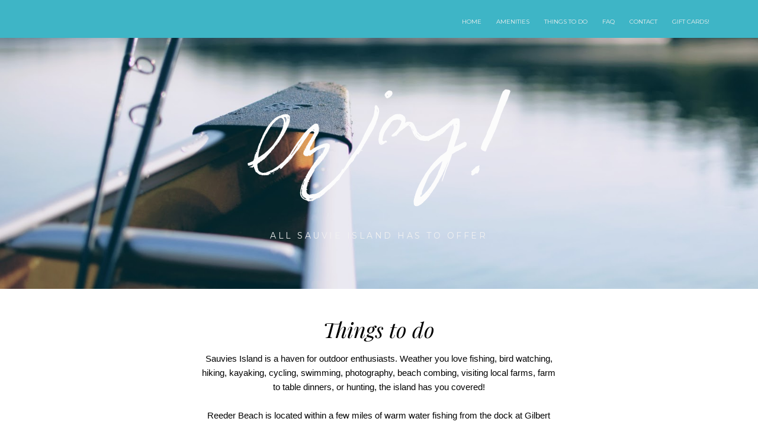

--- FILE ---
content_type: text/html
request_url: https://reederbeach.com/things-to-do.html
body_size: 22061
content:
<!DOCTYPE html>
<html xmlns="http://www.w3.org/1999/xhtml">
	<head>
		<title>
Things to do - Reeder Beach</title>
		<!-- META -->
		<meta charset="UTF-8">
		<meta name="viewport" content="width=device-width, maximum-scale=1"/> 
	
	
	
	
		<script src="https://www.youtube.com/iframe_api"></script>
		<!-- CSS -->
		<style class='common-css'>

body {
	padding: 0px;
	margin: 0px;
	min-height:100%;
}

.clickable{
	cursor:pointer;
}

.shown {
   opacity:1;
}

.bottom-layer{
	z-index:0;
}

.layer1{
	z-index:1;
}

.layer2{
	z-index:12;
}

.layer3{
	z-index:123;
}

.layer4{
	z-index:1234;
}

.layer5{
	z-index:12345;
}

.top-layer{
	z-index:123456789;
}

.space-layer{
	z-index:1234567899;
}

.fully-animated *{
		-webkit-transition: all 0.5s cubic-bezier(0.165, 0.84, 0.44, 1);
  -moz-transition: all 0.5s cubic-bezier(0.165, 0.84, 0.44, 1);
    -o-transition: all 0.5s cubic-bezier(0.165, 0.84, 0.44, 1);
    transition: all 0.5s cubic-bezier(0.165, 0.84, 0.44, 1);
}


.animated-color{
	-webkit-transition: color 0.5s cubic-bezier(0.165, 0.84, 0.44, 1);
 	-moz-transition: color 0.5s cubic-bezier(0.165, 0.84, 0.44, 1);
  	-o-transition: color 0.5s cubic-bezier(0.165, 0.84, 0.44, 1);
  	transition: color 0.5s cubic-bezier(0.165, 0.84, 0.44, 1);
  	-webkit-transition: background-color 0.5s cubic-bezier(0.165, 0.84, 0.44, 1);
 	-moz-transition: background-color 0.5s cubic-bezier(0.165, 0.84, 0.44, 1);
  	-o-transition: background-color 0.5s cubic-bezier(0.165, 0.84, 0.44, 1);
  	transition: background-color 0.5s cubic-bezier(0.165, 0.84, 0.44, 1);
}





.zero-opacity{
	opacity:0;
}



.slow-animated-opacity{
	-webkit-transition: opacity 1.5s cubic-bezier(0.165, 0.84, 0.44, 1);
 	-moz-transition: opacity 1.5s cubic-bezier(0.165, 0.84, 0.44, 1);
  	-o-transition: opacity 1.5s cubic-bezier(0.165, 0.84, 0.44, 1);
  	transition: opacity 1.5s cubic-bezier(0.165, 0.84, 0.44, 1);
}

.bg-div{
	position: fixed;
	top: 0px;
	left: 0px;
	height: 100%;
	width: 100%;
	background-image:url(/images/backgrounds/1.jpg);
	background-repeat:no-repeat;
	background-size: cover;
	background-position:center;
	opacity:0;
}

.bg-div.shown{
	opacity:0.4;
}




/* MAGIC CIRCLE */



.item-settings-menu{
	width:25px;
	height:25px;
	cursor:pointer;
	margin:2px;
	display:inline-block;
}



img.item-settings-menu:hover{
	/*background-color:grey;*/
}

.magic-circle-controls{
	position:absolute;
	opacity:0;
	background-color:black;
}

.magic-circle-controls.shown {
   opacity:1;
}



/* BREAD CRUMBS */
#bread-crumbs{
	font-family:HelveNueThinNormal;
	color:white;
	font-size:30px;
	left:40px;
	top:40px;
	display:inline-block;
	position:fixed;
}
#bread-crumbs img:not(.label-logo){
	vertical-align: middle;
	width:60px;
	height:60px;
	margin-top:-16px;
}

#bread-crumbs img.label-logo{
	vertical-align:top;
	margin-right:5px;
}

#bread-crumbs span{
	color:#666;
	font-size:30px;
	display:inline-block;
}


#bread-crumbs span.im-text , .module-back span.im-text{
	/*color:transparent;
  	background-repeat: no-repeat;
  	background-image: url('/images/ui_icons/xprslogo.png');
  	background-size: contain;
  	height: 25px;
  	background-position: center;*/
}


#bread-crumbs .bread-crumbs-path, #bread-crumbs .back-btn{
	display: inline-block;
} 


#bread-crumbs span.beta-icon{
	font-size:10px;
	color:white;
}


#bread-crumbs a{
	text-decoration: none;
	color:white;
	font-size:12px;
}


#blocking-div{
	position:absolute;
	top:0;
	left:0;
	width:100%;
	height:100%;
	background-color:black;
	background-image:url(/images/x_loader.gif);
	background-repeat: no-repeat;
	background-position: center;
	background-size: 50px 50px;
	
}

.terms-link , .call-me{
	text-decoration: none;
	color: #999;
	font-family: Arial;
	padding-left: 10px;
	font-size: 14px;
}

.tooltip-circle{
	background-image:url(/images/ui_icons/tooltip_circle.png);
	background-repeat:no-repeat;
	width:100px;
	height:100px;
	position:absolute;
	z-index: 9999999999;
	cursor:pointer;
	/*pointer-events:none;*/
}



.tooltip-wrapper.top-left{
		background-image:url(/images/ui_icons/tooltip_top_left.png);
}

.tooltip-wrapper.bottom-left{
	background-image:url(/images/ui_icons/tooltip_bottom_left.png);
}

.tooltip-wrapper.top-right{
	background-image:url(/images/ui_icons/tooltip_top_right.png);
}

.tooltip-wrapper.bottom-right{
	background-image:url(/images/ui_icons/tooltip_bottom_right.png);
}
	
	
.tooltip-wrapper{
	background-repeat:no-repeat;
	width:300px;
	height:250px;
	position:absolute;
	z-index: 99999999;
}

.tooltip-holder{
	font-family:Arial;
	margin:30px;
	text-align: left;
}

.tooltip-category{
	font-size:16px;
	color:red;
	font-weight:bold;
	padding-top: 10px;
}

.tooltip-title{
	font-size:22px;
	color:#333;
}

.tooltip-content{
	font-size:12px;
	color:#999;
	padding-top: 5px;
}

.tooltip-btn{
	border:solid 1px #999;
	color:#999;
	font-size:12px;
	display: inline-block;
	/*padding: 3px;*/
	margin-top: 20px;
	cursor:pointer;
	position: absolute;
	padding: 5px 10px;
}

.tooltip-btn.tooltip-next{
	bottom: 44px;
	right: 34px;
	color: white;
	background-color: #33CC66;
	border: solid 1px #33CC66;
	
}
.tooltip-btn.tooltip-hide{
	bottom: 44px;
	left: 31px;
}

.regular-mode .pro-feature{
	display:none!important;
}

iframe.stripe_checkout_app {
    z-index:12345678911!important;
}
.sr-modal-backdrop{
	z-index:1234567891!important;
}

.sr-confirm-amount{
	border:none!important;
}

.fa.fa-shopping-cart{
	border:none!important;
}

.sr-basket-widget-inner{
	border:none!important;
}

.t-t{
	/*color:red!important;*/
}


#translation-box{
 	float: left;
 	text-align: left;
    color: white;
    line-height: normal;
    margin-right: 11px;
    margin-top: 10px;
    font-size: 12px;
    z-index: 1234;
    background-color: #666;
    position: relative;
    font-family: Arial;
    width: 44px;
    display: inline-block;
    padding-top: 5px;
    padding-bottom: 5px;
    padding-left: 10px;
}


#translation-box img.caret{
	width:12px;
	height:12px;
	margin-top: 2px;
    margin-left: 4px;
}

#translation-box ul#lang-dropdown{
    line-height: normal;
    font-size: 12px;
    padding:4px;
    display:none;
    list-style-type: none;
    margin: 0px;
    margin-right:11px;
    padding: 0px;
    position: absolute;
    background-color: #666;
    left: 0px;
    text-align: left;
    max-height:170px;
    overflow-y:scroll;
}


#translation-box ul#lang-dropdown::-webkit-scrollbar-track{
	/*-webkit-box-shadow: inset 0 0 6px rgba(0,0,0,0.3);*/
	background-color: #000000;
}

#translation-box ul#lang-dropdown::-webkit-scrollbar{
	width: 6px;
	background-color: #000000;
}

#translation-box ul#lang-dropdown::-webkit-scrollbar-thumb{
	background-color: #999;
	
}

ul#lang-dropdown li:hover{
	background-color:#999;
}


ul#lang-dropdown li{
    width: 40px;
    padding: 2px;
    padding-left: 12px;
    padding-top: 5px;
    padding-bottom: 5px;
    font-size: 10px;
}


@media screen and (max-height: 600px) {
  #user-gravatar{
  	display:none;
  }
}


   </style>
		<style>
			@font-face {
				font-family: 'HelveNueThinNormal';
				src: url('https://storage.googleapis.com/xprs_resources/fonts/helveticaneuethn-webfont.eot');
				src: url('https://storage.googleapis.com/xprs_resources/fonts/helveticaneuethn-webfont.eot?iefix') format('eot'),
					url('https://storage.googleapis.com/xprs_resources/fonts/helveticaneuethn-webfont.woff') format('woff'),
					url('https://storage.googleapis.com/xprs_resources/fonts/helveticaneuethn-webfont.ttf') format('truetype'),
					url('https://storage.googleapis.com/xprs_resources/fonts/helveticaneuethn-webfont.svg#webfontJR0GaG5Z')
					format('svg');
				font-weight: normal;
				font-style: normal;
			}
		</style>
		<link rel="icon" type="image/png" href="https://lh3.googleusercontent.com/QKZyjz4gzJ-0Nq6SXfefbd7HJwW82Hi0ff9hUb7EsMqn8RUL3BTG7Dnjq7MlyJYe39sBvTLEiV49f844eidZ-iDDsDgbkxZFL7S3jD0mmXDjLxIOywNPlg" />
		<link rel="apple-touch-icon" href="https://lh3.googleusercontent.com/QKZyjz4gzJ-0Nq6SXfefbd7HJwW82Hi0ff9hUb7EsMqn8RUL3BTG7Dnjq7MlyJYe39sBvTLEiV49f844eidZ-iDDsDgbkxZFL7S3jD0mmXDjLxIOywNPlg"/>
	
	
	
		
		
	
	<link rel="stylesheet" type="text/css" href="//editor.turbify.com/css/fonts.css?v=1.5.8c" />
	<style class='inline-stripe-data'>/******************************************************************************************************
 *                                              STRIPE DATA STYLE
 *                                 	 
 ******************************************************************************************************/

 
 #vbid-2aa6e047-c38pjet8   {
	background-position: 39.4179725646973% 42.7149314880371%;
}
 
 #vbid-2aa6e047-hc9cwyia.master.item-box    {
} 
 #vbid-2aa6e047-hc9cwyia.master.item-box    {
	padding-top: 0px;
	padding-bottom: 0px;
	min-height: 337px;
} 
 #vbid-2aa6e047-hc9cwyia.item-box > .item-wrapper    {
	max-width: 1142px;
}
 
 #vbid-2aa6e047-b7lfbqwe.master.item-box    {
	padding-top: 0px;
	padding-bottom: 0px;
	min-height: 258px;
}
 
 #vbid-2aa6e047-gcn53hfy.master.item-box    {
	min-height: 84px;
}
 
 #vbid-2aa6e047-fbjfp3wd.master.item-box    {
	padding-top: 0px;
	padding-bottom: 0px;
	min-height: 424px;
}
 
 #vbid-2aa6e047-vi5t8gwk   {
	background-position: 41.4315567016602% 60.1954040527344%;
}
 
 #vbid-2aa6e047-owjhyksh.master.item-box    {
	padding-top: 0px;
	padding-bottom: 0px;
	min-height: 413px;
}
 
 #vbid-2aa6e047-0i0gqjox   {
	background-position: 49.3134803771973% 29.2165603637695%;
}
 
 #vbid-2aa6e047-oguqtdxm   {
	background-position: 50.2089881896973% 39.1737899780273%;
}
 
 #vbid-2aa6e047-xys09zxg   {
	background-position: 48.4326019287109% 40.4191627502441%;
}
 
 #vbid-2aa6e047-ntpspawm.master.item-box    {
	padding-top: 0px;
	padding-bottom: 0px;
	min-height: 382px;
}
 
 #vbid-2aa6e047-gk0kwyzt.master.item-box    {
	padding-top: 0px;
	padding-bottom: 0px;
	min-height: 345px;
}
 
 #vbid-2aa6e047-6h74gqcb.master.item-box    {
	padding-top: 20px;
	padding-bottom: 0px;
	min-height: 298px;
} 
 #vbid-2aa6e047-6h74gqcb.item-box > .item-wrapper    {
	max-width: 1000px;
}
 
 #vbid-2aa6e047-ey6fmt6a.master.item-box    {
	padding-top: 0px;
	padding-bottom: 0px;
	min-height: 542px;
} 
 #vbid-2aa6e047-ey6fmt6a.item-box > .item-wrapper    {
	max-width: 996px;
}
 
 #vbid-2aa6e047-aceoqtc7.master.item-box    {
	padding-top: 0px;
	padding-bottom: 60px;
} 
 #vbid-2aa6e047-aceoqtc7.item-box > .item-wrapper    {
	max-width: 1000px;
}
 
 #vbid-2aa6e047-srpcmxv9   {
	background-position: 50.7005271911621% 72.1198120117188%;
}</style>
	
	<style class='inline-stripe-data'>/******************************************************************************************************
 *                                              STRIPE DATA STYLE
 *                                 	 
 ******************************************************************************************************/

 
 #vbid-aa40904c-cvj2xpvu.master.item-box    {
	padding-top: 0px;
	padding-bottom: 0px;
	min-height: 688px;
}
 
 #vbid-aa40904c-qeiv3ckr.master.item-box    {
	padding-top: 35px;
	padding-bottom: 15px;
	min-height: 549px;
} 
 #vbid-aa40904c-qeiv3ckr.item-box > .item-wrapper    {
	max-width: 1000px;
}
 
 #vbid-aa40904c-ccvdkuzk.master.item-box    {
	padding-top: 0px;
	padding-bottom: 0px;
	min-height: 386px;
} 
 #vbid-aa40904c-ccvdkuzk.item-box > .item-wrapper    {
	max-width: 1000px;
}
 
 #vbid-aa40904c-v39e5kd3.master.item-box    {
	min-height: 240px;
}
 
 #vbid-aa40904c-1woyyuoo   {
	background-position: 43.6865196228027% 53.7792205810547%;
}
 
 #vbid-aa40904c-6vr4do3x   {
	background-position: 13.9278554916382% 54.3844871520996%;
}
 
 #vbid-aa40904c-f4k6h0jx   {
	background-position: 51.3452911376953% 16.8316841125488%;
}
 
 #vbid-aa40904c-ojz9poqz   {
	background-position: 48.4326019287109% 71.0374603271484%;
}
 
 #vbid-aa40904c-l5mb4dta   {
	background-position: 51.9258079528809% 44.8459205627441%;
}
 
 #vbid-aa40904c-aahrkbhk   {
	background-position: 48.2062797546387% 23.9910316467285%;
}
 
 #vbid-aa40904c-a78cbroq   {
	background-position: 47.9101371765137% 31.5561962127686%;
}
 
 #vbid-aa40904c-1ccuhcxe   {
	background-position: 56.0606079101563% 100%;
}
 
 #vbid-aa40904c-xuxro1ii   {
	background-position: 49.5999984741211% 2.99401187896729%;
}

 
 #vbid-aa40904c-dk5kvcgs.master.item-box    {
	padding-top: 35px;
	padding-bottom: 15px;
	min-height: 228px;
} 
 #vbid-aa40904c-dk5kvcgs.item-box > .item-wrapper    {
	max-width: 1000px;
}
 
 #vbid-aa40904c-qkvit9am.master.item-box    {
	padding-top: 0px;
	padding-bottom: 0px;
	min-height: 146px;
} 
 #vbid-aa40904c-qkvit9am.item-box > .item-wrapper    {
	max-width: 1000px;
}
 
 #vbid-aa40904c-nia0eiga   {
	background-position: 98.5871276855469% 25.0672645568848%;
}
 
 #vbid-aa40904c-cwx3ef4q   {
	background-position: 30.7615222930908% 45.8823547363281%;
}
 
 #vbid-aa40904c-newshriv   {
	background-position: 50.7999992370606% 19.2000007629395%;
}
 
 #vbid-24914b05-qqcb9mt2.master.item-box    {
	padding-top: 0px;
	padding-bottom: 0px;
	min-height: 246px;
}
 
 #vbid-aa40904c-lz2qwkws   {
	background-position: 30.082986831665% 0%;
}
 
 #vbid-aa40904c-y7gklrmh   {
	background-position: 48.3876686096191% 59.1527976989746%;
	background-size: 112%;
}
 
 #vbid-aa40904c-epl5kenr.master.item-box    {
	padding-top: 15px;
}
 
 #vbid-aa40904c-qb5eq4md   {
	background-position: 50.2000007629395% 8.81103992462158%;
}
 
 #vbid-aa40904c-wytfbrco   {
	background-position: 54.0358734130859% 100%;
}
 
 #vbid-aa40904c-i0kpglrt   {
	background-position: 49.8955078125% 0.613496959209442%;
}
 
 #vbid-aa40904c-td9wsobo.master.item-box    {
	padding-top: 75px;
	padding-bottom: 75px;
	min-height: 149px;
} 
 #vbid-aa40904c-td9wsobo.item-box > .item-wrapper    {
	max-width: 1000px;
}
 
 #vbid-aa40904c-ma5agobw   {
	background-position: 45.6293716430664% 22.344690322876%;
}
 
 #vbid-aa40904c-ttsbdlod.master.item-box    {
	min-height: 603px;
}
 
 #vbid-aa40904c-baryvumy   {
	background-position: 50.5673980712891% 54.6576156616211%;
}
 
 #vbid-aa40904c-wnvpbabc   {
	background-position: 51.2000007629395% 0%;
}
 
 #vbid-aa40904c-jb3amcki.master.item-box    {
	padding-top: 0px;
	padding-bottom: 0px;
	min-height: 538px;
}
 
 #vbid-aa40904c-kw32r31k   {
	background-size: 110%;
}
 
 #vbid-aa40904c-xpymf6qg   {
	background-position: 46.9696960449219% 89.3939361572266%;
}
 
 #vbid-aa40904c-ld6nknwg   {
	background-position: 34.5999984741211% 99.1166076660156%;
}
 
 #vbid-aa40904c-erw3wklw   {
	background-position: 62.7999992370606% 0%;
}
 
 #vbid-aa40904c-smexa3zd   {
	background-position: 46.8609848022461% 26.2973518371582%;
}
 
 #vbid-aa40904c-prr4cds4   {
	background-position: 49.1640548706055% 47.6216201782227%;
}
 
 #vbid-aa40904c-3buwxuwj   {
	background-position: 54.0752334594727% 91.5584411621094%;
}
 
 #vbid-aa40904c-bc3hnbmu.master.item-box    {
	padding-top: 0px;
	padding-bottom: 0px;
	min-height: 897px;
}
 
 #vbid-aa40904c-aobye7be   {
	background-position: 41.9580421447754% 0%;
}
 
 #vbid-aa40904c-3xct5dtr.master.item-box    {
	padding-top: 0px;
	padding-bottom: 0px;
	min-height: 243px;
} 
 #vbid-aa40904c-3xct5dtr.item-box > .item-wrapper    {
	max-width: 1000px;
}
 
 #vbid-aa40904c-akrg8seu.master.item-box    {
	padding-top: 0px;
	padding-bottom: 0px;
	min-height: 388px;
}
 
 #vbid-aa40904c-2x5q1v0g   {
	background-position: 51.7937202453613% 11.3861389160156%;
}
 
 #vbid-aa40904c-ceklbob6   {
	background-position: 97% 47.6859512329102%;
}
 
 #vbid-aa40904c-zmfim3nv   {
	background-position: 94.4889755249023% 56.289306640625%;
}
 
 #vbid-aa40904c-uebi4yhe.master.item-box    {
	padding-top: 0px;
	padding-bottom: 0px;
	min-height: 566px;
}
 
 #vbid-aa40904c-9dxtb1x9   {
	background-position: 53.9237670898438% 51.5926666259766%;
}
 
 #vbid-aa40904c-rvkbf8kj.master.item-box    {
	min-height: 773px;
}
 
 #vbid-aa40904c-9sqixpmv   {
	background-position: 50% 31.2688827514648%;
}
 
 #vbid-aa40904c-r7ht8aye   {
	background-position: 37.2000007629395% 21.6000003814697%;
}
 
 #vbid-aa40904c-2wa40abg   {
	background-position: 49.7910118103027% 65.7337341308594%;
}
 
 #vbid-aa40904c-82v4trmx.item-box > .item-wrapper    {
	max-width: 1000px;
}
 
 #vbid-aa40904c-wwwvwni9.master.item-box    {
	padding-top: 0px;
	padding-bottom: 0px;
	min-height: 365px;
} 
 #vbid-aa40904c-wwwvwni9.item-box > .item-wrapper    {
	max-width: 998px;
}
 
 #vbid-aa40904c-mitctik6   {
	background-position: 12.0986547470093% 42.2062797546387%;
}
 
 #vbid-aa40904c-bnyhebxd.master.item-box    {
	padding-top: 10px;
	padding-bottom: 0px;
	min-height: 44px;
}
 
 #vbid-aa40904c-u9qiio5z.master.item-box    {
	min-height: 699px;
}
 
 #vbid-aa40904c-nkoawgid   {
	background-position: 44.2089881896973% 48.3110046386719%;
}
 
 #vbid-aa40904c-aohe9uhu.master.item-box    {
	padding-top: 0px;
	padding-bottom: 0px;
	min-height: 656px;
} 
 #vbid-aa40904c-aohe9uhu.item-box > .item-wrapper    {
	max-width: 1000px;
}
 
 #vbid-aa40904c-smf8jnml.master.item-box    {
	padding-top: 0px;
	min-height: 289px;
}
 
 #vbid-aa40904c-d3a9xyc5   {
	background-position: 48.6415901184082% 26.6233768463135%;
}
 
 #vbid-aa40904c-yahwdvgz.master.item-box    {
	padding-top: 80px;
	padding-bottom: 80px;
} 
 #vbid-aa40904c-yahwdvgz.item-box > .item-wrapper    {
	max-width: 1276px;
}
 
 #vbid-aa40904c-ckncsdcm   {
	background-position: 36.0986557006836% 48.3706703186035%;
}
 
 #vbid-aa40904c-zbhlijb2.master.item-box    {
	min-height: 231px;
}
 
 #vbid-aa40904c-pf6ieiix   {
	background-position: 50% 24%;
}
 
 #vbid-aa40904c-ioylln7n   {
	background-position: 23.3408069610596% 0%;
}
 
 #vbid-aa40904c-b8qdiw0d   {
	background-position: 82.3651428222656% 53.8260879516602%;
}
 
 #vbid-aa40904c-1viadewd   {
	background-position: 48.6415901184082% 18.5064926147461%;
}
 
 #vbid-aa40904c-a2rdggjk.master.item-box    {
	padding-top: 0px;
	padding-bottom: 0px;
	min-height: 553px;
}</style>
	

	<style class='view-css'>html {
	-webkit-text-size-adjust: 100%; /* Prevent font scaling in landscape while allowing user zoom */
	font-size: 1px;
}

body{
	padding:0px;
	margin:0px;
	overflow-y: auto;
	overflow-x: hidden;
	min-width:300px;
	font-size:12px;
}

ul{
	list-style:none;
	padding: 0px;
}

li{
	margin:0px;
	padding:0px;
}

p{
	margin:0px;
	padding:0px;
}

#xprs{
	overflow:hidden;
}

.item-wrapper{
	margin-left: auto;
	margin-right: auto;
	height:100%;
	width:100%;
	min-height:inherit;
}

.preview-image-holder .image-link{
	min-height:inherit;
	display:inline-block;
}

a{
	text-decoration: none;
	pointer-events:auto;
}

#loading{
	left: 50%;
	position: relative;
}

.container{
	top: 0px;
	width: auto;
	height: 100%;
	left: 0px;
	min-height:inherit;
	position: relative;
}

.element-wrapper .content{
	position: relative;
}

.master.item-box{
	width:100%;
	margin: 0px;
	text-align: center;
}

.master.item-box .stripe-background{
	height: 100%;
	width: 100%;
	min-height: inherit;
	background-repeat: no-repeat;
	background-size: cover;
	background-position:center;
	position: absolute;
	pointer-events:none;
}

.item-box{
	position:relative;
	overflow:visible;
}

.item-box.hide-from-preview ,.item-box.hide-from-view{
	display:none;
}

.image-cover, .page-image-cover{
	display: block;
	overflow:hidden;
}

.image-holder,.preview-image-holder{
	background-position: center;
	background-size:cover;
	background-repeat:no-repeat;
	background-color:transparent;
	width:auto;
	overflow:hidden;
	width:100%;
	height:100%;
}

.image-source{
	background-repeat:no-repeat;
	background-color:transparent;
	width:100%;
	height:100%;
}

.element.image-source{
	 box-sizing:border-box;
     -moz-box-sizing:border-box;
     -webkit-box-sizing:border-box;
}

.icon-source{
	background-position: center;
	background-size:contain;
	background-repeat:no-repeat;
	background-color:transparent;
	height:auto;
	display:inline-block;
	position:relative;
}

.item-content:not(.blocks_layout):hover  .hover_none{
	-webkit-filter: grayscale(0%) !important; /* New WebKit */
	-webkit-filter: brightness(100%) !important; /* New WebKit */
	transform: scale(1,1) !important;
	-ms-transform: scale(1,1) !important; /* IE 9 */
	-webkit-transform: scale(1,1) !important; /* Safari and Chrome */
}

.item-content{
	height:100%;
	min-height:inherit;
	position:relative;
}

.black_and_white , .item-content:not(.blocks_layout):hover .hover_black_and_white {
	-webkit-filter: grayscale(100%); /* New WebKit */
}

.darken_120,.item-content:not(.blocks_layout):hover .hover_darken_120{
	-webkit-filter: brightness(0.8); /* New WebKit */
}

.darken_140,  .item-content:not(.blocks_layout):hover .hover_darken_140{	
	-webkit-filter: brightness(0.6); /* New WebKit */
}

.grow_120, .item-content:not(.blocks_layout):hover .hover_grow_120{
	transform: scale(1.2,1.2);
	-ms-transform: scale(1.2,1.2); /* IE 9 */
	-webkit-transform: scale(1.2,1.2); /* Safari and Chrome */
	-moz-transform:scale(1.2,1.2);
}

.grow_140, .item-content:not(.blocks_layout):hover .hover_grow_140{
	transform: scale(1.4,1.4);
	-ms-transform: scale(1.4,1.4); /* IE 9 */
	-webkit-transform: scale(1.4,1.4); /* Safari and Chrome */
	-moz-transform:scale(1.4,1.4);
}

.item-box.element-box{
	width:100%;
}

.page-content > img:first-of-type{
	width:700px;
}

.page-content p.Body:first-of-type{
	padding-top: 17px;
}

.element-holder{
	display:block;
	margin: auto;
	text-align: center;
	width:100%;
	position: relative;
}

.marginable{
	margin-left:60px;
	margin-right:60px;
}

.picture-element{
	background-position: center;
	background-size:cover;
	background-repeat:no-repeat;
	background-color:transparent;
}

.icon-element{
	background-position: center;
	background-size:contain;
	background-repeat:no-repeat;
	background-color:transparent;
	height: 50px;
}

.icon-holder{
	width:100%;
}

.stripe-default-width{
	margin-left:auto;
	margin-right:auto;
}

#pagination-btn{
	cursor:pointer;
}

#pagination-holder{
	display:inline-block;
	margin-left:auto;
	margin-right:auto;
}

#pagination-wrapper{
	width:100%;
	text-align:center;
	display:none;
}

[data-child-type='PIC'] .element-wrapper .content{
	height:100%;
	min-height:inherit;
}

[data-child-type='PIC'] .element-wrapper .content .page-image-cover{
	height:100%;
	min-height:inherit;
}

[data-child-type='PIC'] .element-wrapper .content .page-image-cover .Picture{
	height:100%;
	min-height:inherit;
}

[data-child-type='VIDEO'] .element-wrapper .content{
	height:100%;
	min-height:inherit;
}

[data-child-type='VIDEO'] .element-wrapper .content .page-video-cover{
	height:100%;
	min-height:inherit;
}

[data-child-type='VIDEO'] .element-wrapper .content .page-video-cover .video-source{
	height:100%;
	min-height:inherit;
}

[data-child-type='MAP'] .element-wrapper .content{
	height:100%;
	min-height:inherit;
}

[data-child-type='MAP'] .element-wrapper .content .page-map-cover{
	height:100%;
	min-height:inherit;
}

[data-child-type='MAP'] .element-wrapper .content .page-map-cover .map-source{
	height:100%;
	min-height:inherit;
}

.preview-video-holder , .preview-map-holder{
	height:100%;
	min-height:inherit;
}

.preview-map-holder{
	position: absolute;
	width:100%;
	top: 0px;
	left: 0px;
	line-height:normal;
}

.preview-video-source, .preview-map-source{
	height:100%;
	min-height:inherit;
	overflow:hidden;
}

#xprs:not(.in-editor) .preview-video-source.vid-autoplay{
	transition:opacity 1s linear;
	opacity:0;
}

.video-source .me-plugin{
	position:relative;
		height:100%;
	min-height:inherit;
}

.map-frame{
	height: 100%;
	width: 100%;
	min-height: inherit;
}

.ytplayer{
	height: 100%;
	width: 100%;
	min-height: inherit;
}
.rounded{
	border-radius: 15px;
}

.title-holder{
	margin-right:auto;
	margin-left:auto;
}

.video-wrapper{
	overflow: hidden;
}

.video-source.fitvid{
	overflow:hidden;
} 

.erred-user-form-field, .erred-user-form-field input[type=date]{
	background-color:#de6262 !important;
	color:white !important;
}

input[type=checkbox].erred-user-form-field{
	box-shadow: 0 0 2px 1px #de6262;
}

.preview-form .Field {
	width:100%;
	pointer-events: auto;
	box-sizing: border-box;
}

.preview-form .field-holder label input[type="checkbox"].Field {
	width:auto;
	border:none;
	margin:0px;
	min-width: auto!important;
	margin-right:10px;
}

.preview-form .field-holder input[type="date"].Field{
	width: auto!important;
    text-align: right!important;
    padding: 0!important;
	margin: 0!important;
	border:none!important;
	min-width: auto!important;
}

label.preview-element.Field.for-date{
	display: inline-flex;
    justify-content: space-between;
    align-items: center;
}

.preview-form textarea.Field {
    resize: none;
    height: 4em;
}

.preview-form .field-checkbox span, .preview-form .field-checkbox input{
	vertical-align: middle;
}

.preview-form .field-checkbox{
	text-align: left;
}

/* fix for old style */
.preview-icon-holder {
	margin-bottom: 0px!important;
} 

.master.item-box[data-child-type="MAP"]{
	min-height:300px;
}

.disable-max-width{
	max-width:none!important;
}

.master.item-box.header-box{
	z-index:123456;
}

.animated-top{
	-webkit-transition: top 2s cubic-bezier(0.165, 0.84, 0.44, 1);
 	-moz-transition: top 2s cubic-bezier(0.165, 0.84, 0.44, 1);
  	-o-transition: top 2s cubic-bezier(0.165, 0.84, 0.44, 1);
  	transition: top 2s cubic-bezier(0.165, 0.84, 0.44, 1);
}

iframe.html-frame{
	width: 100%;
	height: 100%;
	min-height:inherit;
}

.html-wrapper .content ,
.html-wrapper .content .page-html-cover ,
.html-wrapper .content .page-html-cover .html-source,
.raw-wrapper .content,
.raw-wrapper .content .page-raw-cover,
.raw-wrapper .content .page-raw-cover .html-source,
.raw-wrapper .content .page-raw-cover .html-source .raw-container{
	min-height:inherit;
	height:inherit;
}

.raw-wrapper .content .page-raw-cover .html-source .raw-container,.raw-wrapper .content{
	overflow: hidden;
}

.raw-wrapper .content .page-raw-cover.centered .html-source .raw-container{
	position: absolute;
    left: 50%;
    top: 50%;
    transform: translateX(-50%) translateY(-50%);
    height:auto;
    min-height:initial;
}

/*****************************************************************************/
/* EFFECTS
/*****************************************************************************/

[data-flex_element_effect="effect-fadein"] ~ #children .preview-content-holder{
	opacity: 0;
}

[data-flex_element_effect="effect-fadein"] ~ #children .play-effect .preview-content-holder{
	-webkit-transition: opacity 2s cubic-bezier(0.165, 0.84, 0.44, 1); /* Safari, Chrome and Opera > 12.1 */
	-moz-transition: opacity 2s cubic-bezier(0.165, 0.84, 0.44, 1); /* Firefox < 16 */
	 -ms-transition: opacity 2s cubic-bezier(0.165, 0.84, 0.44, 1); /* Internet Explorer */
	  -o-transition: opacity 2s cubic-bezier(0.165, 0.84, 0.44, 1); /* Opera < 12.1 */
		 transition: opacity 2s cubic-bezier(0.165, 0.84, 0.44, 1);
  opacity: 1;
}

[data-flex_element_effect="effect-grow"] ~ #children .preview-content-holder{
	transform: scale(0.9);
	opacity:0
}

[data-flex_element_effect="effect-grow"] ~ #children .play-effect .preview-content-holder{
	-webkit-transition: transform 1s cubic-bezier(0.165, 0.84, 0.44, 1), opacity 1s cubic-bezier(0.165, 0.84, 0.44, 1); /* Safari, Chrome and Opera > 12.1 */
	-moz-transition: transform 1s cubic-bezier(0.165, 0.84, 0.44, 1), opacity 1s cubic-bezier(0.165, 0.84, 0.44, 1); /* Firefox < 16 */
	 -ms-transition: transform 1s cubic-bezier(0.165, 0.84, 0.44, 1), opacity 1s cubic-bezier(0.165, 0.84, 0.44, 1); /* Internet Explorer */
	  -o-transition: transform 1s cubic-bezier(0.165, 0.84, 0.44, 1), opacity 1s cubic-bezier(0.165, 0.84, 0.44, 1); /* Opera < 12.1 */
		 transition: transform 1s cubic-bezier(0.165, 0.84, 0.44, 1), opacity 1s cubic-bezier(0.165, 0.84, 0.44, 1);
		 transform: scale(1);
		 opacity:1
}

[data-flex_element_effect="effect-slide-up"] ~ #children .preview-content-holder{
	transform: translateY(10vh);
	opacity:0;
}

[data-flex_element_effect="effect-slide-up"] ~ #children .play-effect .preview-content-holder{
	-webkit-transition: transform 1s cubic-bezier(0.165, 0.84, 0.44, 1) , opacity 3s cubic-bezier(0.165, 0.84, 0.44, 1); /* Safari, Chrome and Opera > 12.1 */
	-moz-transition: transform 1s cubic-bezier(0.165, 0.84, 0.44, 1), opacity 3s cubic-bezier(0.165, 0.84, 0.44, 1); /* Firefox < 16 */
	 -ms-transition: transform 1s cubic-bezier(0.165, 0.84, 0.44, 1), opacity 3s cubic-bezier(0.165, 0.84, 0.44, 1); /* Internet Explorer */
	  -o-transition: transform 1s cubic-bezier(0.165, 0.84, 0.44, 1), opacity 3s cubic-bezier(0.165, 0.84, 0.44, 1); /* Opera < 12.1 */
		 transition: transform 1s cubic-bezier(0.165, 0.84, 0.44, 1), opacity 3s cubic-bezier(0.165, 0.84, 0.44, 1);
		 transform: translateY(0);
		 opacity:1;
}

.item-details{
	line-height:0px;
	position:relative;
}

.preview-body ul{
	padding-left: 20px!important;
	list-style:initial;
	padding: initial;
}

.preview-body li{
	margin:initial;
	padding:initial;
}

.preview-raw-wrapper {
	width: 100%;
    height: 100%;
}

.preview-raw-holder {
	width: 100%;
    height: 100%;
    top: 0px;
    left: 0px;
    position: relative;
}

.preview-raw-container{
	height:100%;
	width:100%;
}

.stripes .master.element-box .image-source{
	min-height: inherit;
	height:100%;
}

.map-blocker{
	height:100%;
	min-height:inherit;
	width:100%;
	position:absolute;
	left:0px;
	right:0px;
	z-index:12345678;
}

.element-wrapper.pic-wrapper a{
	min-height:inherit;
}

[data-default-currency=USD] .preview-price:not(.sold-out)::before, [data-default-currency=USD] .shipping-currency::before  { 
    content: "$";
}

[data-default-currency=EUR] .preview-price:not(.sold-out)::before, [data-default-currency=EUR] .shipping-currency::before { 
    content: "\20ac";
}

[data-default-currency=GBP] .preview-price:not(.sold-out)::before, [data-default-currency=GBP] .shipping-currency::before{ 
    content: "\00a3";
}

[data-default-currency=SEK] .preview-price:not(.sold-out)::after, [data-default-currency=SEK] .shipping-currency::after  { 
    content: "Kr";
    font-size: 0.7em;
}

[data-default-currency=NOK] .preview-price:not(.sold-out)::after, [data-default-currency=NOK] .shipping-currency::after  { 
    content: "kr";
    font-size: 0.7em;
}

[data-default-currency=CAD] .preview-price:not(.sold-out)::before, [data-default-currency=CAD] .shipping-currency::before { 
    content: "$(cad)";
    font-size: 0.7em;
}

[data-default-currency=AUD] .preview-price:not(.sold-out)::before, [data-default-currency=AUD] .shipping-currency::before { 
    content: "$";
    font-size: 0.7em;
}

[data-default-currency=AUD] .preview-price:not(.sold-out)::after, [data-default-currency=AUD] .shipping-currency::after { 
    content: "(AUD)";
    font-size: 0.7em;
}

[data-default-currency=CHF] .preview-price:not(.sold-out)::after, [data-default-currency=CHF] .shipping-currency::after { 
    font-size: 0.7em;
}


[data-default-currency=BRL] .preview-price:not(.sold-out)::before, [data-default-currency=BRL] .shipping-currency::before { 
    content: "R$";
}

[data-default-currency=MYR] .preview-price:not(.sold-out)::before, [data-default-currency=MYR] .shipping-currency::before { 
    content: "RM";
}

[data-default-currency=SGD] .preview-price:not(.sold-out)::before, [data-default-currency=SGD] .shipping-currency::before { 
    content: "S$";
}

[data-default-currency=ZAR] .preview-price:not(.sold-out)::before, [data-default-currency=ZAR] .shipping-currency::before { 
    content: "R";
}

[data-default-currency=INR] .preview-price:not(.sold-out)::before, [data-default-currency=INR] .shipping-currency::before { 
    content: "\20b9";
}

[data-default-currency=NGN] .preview-price:not(.sold-out)::before, [data-default-currency=NGN] .shipping-currency::before { 
    content: "\20a6 ";
}

[data-default-currency=TRY] .preview-price:not(.sold-out)::before, [data-default-currency=TRY] .shipping-currency::before { 
    content: "\20ba";
}

[data-default-currency=CHF] .preview-price:not(.sold-out)::before, [data-default-currency=CHF] .shipping-currency::before { 
    content: "CHF";
}

[data-default-currency=AED] .preview-price:not(.sold-out)::after, [data-default-currency=AED] .shipping-currency::after { 
	content: "\062f.\0625";
}

[data-default-currency=PKR] .preview-price:not(.sold-out)::after, [data-default-currency=PKR] .shipping-currency::after { 
	content: "₨";
}

[data-default-currency=THB] .preview-price:not(.sold-out)::after, [data-default-currency=THB] .shipping-currency::after { 
	content: "฿";
}

[data-default-currency=IDR] .preview-price:not(.sold-out)::after, [data-default-currency=IDR] .shipping-currency::after { 
	content: "Rp";
}

[data-default-currency=TWD] .preview-price:not(.sold-out)::before, [data-default-currency=TWD] .shipping-currency::before { 
	content: "NT$";
}

[data-default-currency=UYU] .preview-price:not(.sold-out)::before, [data-default-currency=UYU] .shipping-currency::before { 
	content: "$U";
}

[data-default-currency=MXN] .preview-price:not(.sold-out)::before, [data-default-currency=MXN] .shipping-currency::before { 
	content: "Mex$";
}

[data-default-currency=TWD] .preview-price:not(.sold-out)::before, [data-default-currency=TWD] .shipping-currency::before { 
	content: "NT$";
}

[data-default-currency=GHS] .preview-price:not(.sold-out)::before, [data-default-currency=GHS] .shipping-currency::before { 
	content: "GH¢";
}

[data-default-currency=MAD] .preview-price:not(.sold-out)::after, [data-default-currency=MAD] .shipping-currency::after { 
	content: "DH";
}

[data-default-currency=RUB] .preview-price:not(.sold-out)::after, [data-default-currency=RUB] .shipping-currency::after { 
	content: "\20bd";
}

[data-default-currency=JPY] .preview-price:not(.sold-out)::before { 
    content: "\00a5";
}

[data-default-currency=NZD] .preview-price:not(.sold-out)::before { 
    content: "NZ$";
}

[data-default-currency=ILS] .preview-price:not(.sold-out)::before, [data-default-currency=ILS] .shipping-currency::before { 
    content: "\20AA";
}

[data-default-currency=PHP] .preview-price:not(.sold-out)::before, [data-default-currency=PHP] .shipping-currency::before { 
    content: "₱";
}

.multi_layout .pic-side .inner-pic.circlize{
  margin-left: auto;
  margin-right: auto;
}

[data-caller=static] .master.item-box.showing-feed:not(.loaded) .sub.item-box{
	opacity:0!important;
}

.sub.item-box{
	opacity:1;
}

.stripe-header , .stripe-footer{
	width:100%;
	z-index:1;
}

.blocks-preview-divider, .preview-divider{
    border-top-width: 0px;
    border-left-width: 0px;
    border-right-width: 0px;
    height: 10px;
}

.raw-wrapper .content .page-raw-cover.centered{
	min-height:100px;
}

.master.container.narrow-site{
    max-width: 1000px;
    margin: auto;
    overflow:hidden;
}

.master.container.narrow-site > #children{
	max-width:1000px;
	margin:auto;
}

.master.container.narrow-site .control-handle{
	max-width:1000px;
}

.master.container.narrow-site  .force-min-height50{
	max-width:1000px;
	margin:auto;
	left:auto!important;
	padding-left:0px!important;
	padding-right:0px!important;
	width:100%;
}

.master.container.narrow-site .left-menu-placeholder{
	margin-left:-270px;
}

.master.container.narrow-site .left-menu-placeholder .master.item-box{
	left:auto!important;
}

.master.container.narrow-site.left-menu-layout{
	left:135px;
}

.full-width-bg{
	background-size: 100% auto;
    background-repeat: no-repeat;
    background-attachment: scroll;
    background-position: top;
}

.cover-bg{
	background-size: cover;
    background-repeat: no-repeat;
    background-attachment: scroll;
    background-position: top;
}

.pattern-bg{
	background-repeat: repeat;
}

.fixed-bg{
	background-size:cover;
	background-repeat: no-repeat;
	background-attachment: fixed;
}

.contain-bg{
	background-size:contain;
	background-position:center;
	background-repeat: no-repeat;
	background-attachment: fixed;
}

.parallax-bg,  .fixed-bg,  .parallax50-bg{
	background-size:cover!important;
	background-attachment: fixed;
}

#xprs.phone-mode .parallax-bg, #xprs.phone-mode .fixed-bg, #xprs.phone-mode .parallax50-bg, #xprs.tablet-mode .parallax-bg, #xprs.tablet-mode .fixed-bg, #xprs.tablet-mode .parallax50-bg{
	background-attachment:initial!important;
	background-position-y:center!important;
	background-position-x:center!important;
}

.master.item-box .flex .sub.item-box:not(:only-child) .parallax50-bg, .master.item-box .flex .sub.item-box:not(:only-child) .fixed-bg{
	background-attachment:scroll!important;
	background-position-y:center!important;
}

#xprs.phone-mode .master.item-box:not([data-preset-type-id='PROMO']) .vimplayer.preview.video-frame{
	width: 100%!important;
    height: 100%!important;
    margin-top: 0px!important;
    margin-left: 0px!important;
}

.sub.item-box:after, .pic-side:after{
	pointer-events:none;
}

.stripe_popup_app_hide {
  display: none;
}

.popup-mode .raw-wrapper .content .page-raw-cover .html-source .raw-container {
    pointer-events: auto;
}

.shadowed{
	-webkit-box-shadow: -7px 15px 40px 4px rgba(0,0,0,0.35);
	-moz-box-shadow: -7px 15px 40px 4px rgba(0,0,0,0.35);
	box-shadow: -7px 15px 40px 4px rgba(0,0,0,0.35);
}

.no-scroll{
	overflow-y:hidden;
}

#xprs.cellphone-preview .hide-from-mobile, #xprs.phone-mode .hide-from-mobile{
	display:none!important;
}

#xprs.phone-mode .preview-form .Field{
	min-width:auto!important;
}

/* Hack for captcha */
div[style*="z-index: 2000000000"]{
	z-index:999999999999!important;
}

.fill-height{
	min-height:100vh!important;
}

.stripe_popup_app{
	max-width:100%!important;
	max-height:100%!important;
}

@media only screen 
and (min-device-width : 768px) 
and (max-device-width : 1024px) 
and (orientation : landscape) { 
	.parallax-bg, .fixed-bg, .parallax50-bg {
		background-attachment:initial!important;
		background-position-y:center!important;
		background-position-x:center!important;
	}
}

@media screen and (max-height: 575px){
	.g-recaptcha {transform:scale(0.77);-webkit-transform:scale(0.77);transform-origin:0 0;-webkit-transform-origin:0 0;}
	.g-recaptcha > div{
		width:200px!important;
	}
}


/*TABLET*/
@media only screen 
and (min-width : 768px) 
and (max-width : 1024px) { 
	html{
		font-size:0.7px;
	}
}

/*MOBILE*/
@media only screen 
and (max-width : 768px)  { 
	html{
		font-size:0.5px;
	}
	.preview-title, .preview-subtitle{
		word-break: break-word;
	}
}</style>
	<style class='multi-css'>.multi_layout .item-preview{
	height:inherit;
	width:100%;
	min-height:inherit;
}

.multi_layout .helper-div .text-side .vertical-aligner{
	overflow:visible;
}

.multi_layout .image-cover{
	height:inherit;
	min-height:inherit;
}

.multi_layout .image-source.background-div{
	height:100%;
}

.multi_layout .image-source.background-image-div{
	height:100%;
}

.multi_layout .preview-image-holder:not(.inner-pic-holder){
	height:inherit;
	min-height:inherit;
	position:relative;
}

.multi_layout .benet{
	min-height:inherit;
}

.multi_layout .image-source{
	height:inherit;
	min-height:inherit;
	position:absolute;
}

.multi_layout .helper-div .image-source{
	position:relative;
}

/*****************************************************************************/
/* IMAGE & TEXT POSITIONING
/*****************************************************************************/

.multi_layout .top-left.helper-div,.middle-left.helper-div ,.middle-left-25.helper-div,  .bottom-left.helper-div,.top-right.helper-div,
.middle-right.helper-div ,.middle-right-25.helper-div, .bottom-right.helper-div {
	position:initial;
	overflow: hidden;
	height:100%;
	min-height:inherit;
	
}

.multi_layout .vertical-aligner{
	position:relative;
	height:100%;
	width:100%;
	display:table;
	min-height:inherit;
	overflow:hidden;
}

.multi_layout .pic-side .inner-pic:not(.circlize){
	min-height:inherit;
}



.multi_layout .pic-side .vertical-aligner a.image-link{
	position:relative;
	display:inline-block;
	min-height:inherit;
	overflow:hidden;
}

.multi_layout .pic-side .vertical-aligner a.image-link.not-wrapping, .multi_layout .pic-side .vertical-aligner a.image-link:empty {
	position: absolute;
    left: 0px;
    top: 0px;
}

.sub.container .multi_layout .pic-side .vertical-aligner a.image-link{ 
	height:100%;
	width:100%;
}

.multi_layout .pic-side .vertical-aligner{
	margin-left: auto;
	margin-right: auto;
	/*display:inline-block;*/
}

.multi_layout .pic-side {
	text-align:center;
	line-height:0px;
}

.multi_layout .pic-side.reset {
	top:initial!important;
	margin-left:initial!important;
	width:100%!important;
}


.multi_layout .helper-div .pic-side .inner-pic-holder{
	/*display: table-cell;*/
	/*display:block;*/
	overflow: visible;
	line-height:0px!important;
}

.multi_layout .preview-image-holder.inner-pic-holder{
	display:table-cell;
}

.multi_layout .pic-side{
	position:absolute;
	pointer-events:auto;
	/*outline: 1px solid green;
	background-color: rgba(43,102,10,0.5);*/
	overflow:visible;
	top:0px;
	bottom:0px;
}

.draggable-pic{
	pointer-events: auto;
    display: inline-block;
    width: 100%;
    height: 100%;
    background-size:contain;
    background-repeat: no-repeat;
}

.flex .multi_layout .middle-center.helper-div .text-side .draggable-pic-wrapper {
	display: inline-block;
    position: absolute;
    /*width: 50%;*/
    left: 50%;
    top: 50%;
    /*height: 100%;*/
    z-index: -1;
}

.flex .multi_layout .middle-center.helper-div .text-side .draggable-pic-wrapper.ui-draggable {
	cursor:move;
}


.draggable-pic-wrapper .ui-resizable-ne,.draggable-pic-wrapper .ui-resizable-se,.draggable-pic-wrapper .ui-resizable-nw,.draggable-pic-wrapper .ui-resizable-sw{
	background-color: #0f95ee;
    border-radius: 7px;
}


.draggable-pic-wrapper .ui-resizable-se.ui-icon.ui-icon-gripsmall-diagonal-se{
	width:9px;
	height:9px;
	background-image:none;
	right: -5px;
    bottom: -5px;
}




.flex .multi_layout .middle-center.helper-div .text-side .draggable-pic-wrapper .draggable-pic-holder {
	display: inline-block;
	height:100%;
}

.flex .multi_layout .middle-center.helper-div .draggable-div-holder{
	display:block;
}

.draggable-div-holder{
	display:none;
}

.draggable-pic-wrapper{
	pointer-events:auto;
}

.draggable-pic-wrapper.ui-resizable{
	outline:solid 1px #0f95ee;
	/*box-sizing:border-box;*/
}
.draggable-pic-wrapper.ui-resizable .ui-resizable-handle.ui-resizable-s, .draggable-pic-wrapper.ui-resizable .ui-resizable-handle.ui-resizable-n{
	height:7px;	
	background-color: transparent;
}


.draggable-div-holder{
	top:0px;
    position: absolute;
    height: 500px;
    min-height:inherit;
    width:100%;
}



.multi_layout .inner-pic-holder .inner-pic.fill{
	width: 100%!important;
  	height: 100%!important;
  	background-size: cover;
  	background-repeat:no-repeat;
  	max-width: none;
  	max-height: none;
}

.multi_layout .inner-pic-holder .inner-pic{
	/*width: 100%!important;*/
	width: 100%;
  	height: 100%;
  	background-repeat:no-repeat;
  	max-width: none;
  	max-height: none;
  	overflow:hidden;
}

.multi_layout .inner-pic-holder a .inner-pic{
	display:table;
}

.multi_layout .inner-pic-holder .inner-pic#no-image{
	outline:none;
}

/*** TOP LEFT ***/
.multi_layout .top-left.helper-div .pic-side{
	width:50%;
	height: 100%;
	left: 50%;
	min-height: inherit;
	/*margin-left: 50%;*/
}

.multi_layout .top-left.helper-div .pic-side .inner-pic{
	height: 100%;
}

.multi_layout .top-left.helper-div .text-side{
	width: 50%;
	height: 100%;
	position: relative;
	float: left;
	min-height: inherit;
}

.multi_layout .top-left.helper-div .item-details{
	/*vertical-align: top;*/
	display: table-cell;
}

/*** CENTER LEFT ***/
.multi_layout .middle-left.helper-div .pic-side, .multi_layout .middle-left-25.helper-div .pic-side{
	width:50%;
	height: 100%;
	left: 50%;
	min-height: inherit;
	/*margin-left: 50%;*/
}

.multi_layout .middle-left-25.helper-div .pic-side{
	width:75%;
	left: 25%;
}

.multi_layout .middle-left.helper-div .pic-side .inner-pic, .multi_layout .middle-left-25.helper-div .pic-side .inner-pic{
	height: 100%;
}

.multi_layout .middle-left.helper-div .text-side, .multi_layout .middle-left-25.helper-div .text-side{
	width: 50%;
	height: 100%;
	position: relative;
	float: left;
	min-height: inherit;
	display: table;
	
}

.multi_layout .middle-left-25.helper-div .text-side{
	width: 25%;
}

.multi_layout .middle-left.helper-div .item-details, 
.multi_layout .middle-left-25.helper-div .item-details{
	/*vertical-align: top;*/
	display: table-cell;
}

/*** BOTTOM LEFT ***/

.multi_layout .bottom-left.helper-div .pic-side{
	width:50%;
	height: 100%;
	left: 50%;
	min-height: inherit;
}



.multi_layout .bottom-left.helper-div .text-side{
	width: 50%;
	height: 100%;
	position: relative;
	float: left;
	min-height: inherit;
}

.multi_layout .bottom-left.helper-div .item-details{
	/*vertical-align: bottom;*/
	display: table-cell;
}

/*** TOP RIGHT ***/
.multi_layout .top-right.helper-div .pic-side{
	width:50%;
	height: 100%;
	right: 50%;
	min-height: inherit;
}



.multi_layout .top-right.helper-div .text-side{
	width:50%;
	height: 100%;
	position: relative;
	float: right;
	min-height: inherit;
}

.multi_layout .top-right.helper-div .item-details{
	/*vertical-align: top;*/
	display: table-cell;
}

/*** MIDDLE RIGHT ***/

.multi_layout .middle-right.helper-div .pic-side, .multi_layout .middle-right-25.helper-div .pic-side{
	width:50%;
	height: 100%;
	right: 50%;
	min-height: inherit;
}

.multi_layout .middle-right-25.helper-div .pic-side{
	width:75%;
	right: 25%;
}



.multi_layout .middle-right.helper-div .text-side, .multi_layout .middle-right-25.helper-div .text-side{
	width:50%;
	height: 100%;
	position: relative;
	float: right;
	min-height: inherit;
	display: table;
}

.multi_layout .middle-right-25.helper-div .text-side{
	width:25%;
}

.multi_layout .middle-right.helper-div .item-details, .multi_layout .middle-right-25.helper-div .item-details{
	/*vertical-align: top;*/
	display: table-cell;
}


.multi_layout.product-container .middle-right.helper-div .pic-side{
	width:66%;
	height: 100%;
	right: 34%;
	min-height: inherit;
}



.multi_layout.product-container  .middle-right.helper-div .text-side{
	width:33%;
	height: 100%;
	position: relative;
	float: right;
	min-height: inherit;
	display: table;
}


.multi_layout.product-container .inner-pic.preview-element{
	background-size:contain!important;
	background-position:center!important;
	background-repeat:no-repeat!important;
}



/*** BOTTOM RIGHT ***/
.multi_layout .bottom-right.helper-div .pic-side{
	width:50%;
	height: 100%;
	right: 50%;
	min-height: inherit;
}



.multi_layout .bottom-right.helper-div .text-side{
	width:50%;
	height: 100%;
	position: relative;
	float: right;
	min-height: inherit;
}

.multi_layout .bottom-right.helper-div .item-details{
	/*vertical-align: bottom;*/
	display: table-cell;
}



/*** CENTER CENTER ***/

.multi_layout .middle-center.helper-div{
	min-height: inherit;
	height: 100%;
	
}

.xprs-holder:not(.in-editor) .multi_layout .middle-center.helper-div{
	pointer-events:none;
}

.multi_layout .middle-center.helper-div .pic-side{
	width:100%;
	height: 100%;
	/*text-align:center;*/
	top: 0px;
}

.multi_layout .middle-center.helper-div .pic-side .inner-pic{
	margin-left:auto;
	margin-right:auto;
	display:inline-block;
	position:relative;
}

.multi_layout .middle-center.helper-div .pic-side a .inner-pic{
	display:table;
}

.multi_layout .middle-center.helper-div .text-side{
	width:100%;
	height: 100%;
	/*text-align:center;*/
	min-height: inherit;
	margin-left: auto;
    margin-right: auto;
    display: table;
}

.multi_layout .middle-center.helper-div .preview-content-holder{
	pointer-events: none;
}

.multi_layout .middle-center.helper-div .preview-content-holder .preview-element{
	pointer-events:auto;
}

.multi_layout .middle-center.helper-div .item-details{
	/*vertical-align: middle;*/
	display: table-cell;
	pointer-events: none;
}

.multi_layout .middle-center.helper-div .vertical-aligner{
	margin-left: auto;
	margin-right: auto;
	z-index:12345;
}

.multi_layout .middle-center.helper-div .text-side .vertical-aligner{
	width:100%;
}



/*** BOTTOM CENTER ***/


.multi_layout .bottom-center.helper-div .text-side{
	/*vertical-align: middle;*/
	display: block;
	position:relative;
}

.multi_layout .bottom-center.helper-div .pic-side{
	position:relative;
	/*bottom:0px;
	top:0px;
	width:100%;*/
}

.multi_layout .bottom-center.helper-div .benet{
	min-height:initial;
}

.multi_layout .bottom-center.helper-div .text-side .vertical-aligner{
	width:100%;
	min-height:0px!important;
	height:initial!important
}

.multi_layout .bottom-center.helper-div .pic-side .vertical-aligner{
	width:100%;
	min-height:0px!important;
	  height: inherit!important;
}

.multi_layout .bottom-center.helper-div .pic-side .inner-pic-holder{
	width:100%;
	min-height:0px!important;
	height: inherit!important;
}

.multi_layout .bottom-center.helper-div:not(.flipped-image) .pic-side .inner-pic{
	width:100%;
	min-height:0px!important;
}

.multi_layout .bottom-center.helper-div.flipped-image .pic-side .inner-pic{
	width:100%;
	min-height:300px!important;
}





/*** TOP CENTER ***/

.multi_layout .top-center.helper-div{
	height: 100%;
	width: 100%;
	min-height: inherit;
	
	display: block;

}

.multi_layout .top-center.helper-div .text-side{
	/*vertical-align: middle;*/
	display: block;
	position:relative;
}

.multi_layout .top-center.helper-div .pic-side{
	position:relative;
	/*bottom:0px;
	top:0px;
	width:100%;*/
}

.multi_layout .top-center.helper-div .text-side .vertical-aligner{
	width:100%;
}


.multi_layout .top-center.helper-div .benet{
	min-height:initial;
}

.multi_layout .top-center.helper-div .text-side .vertical-aligner{
	width:100%;
	min-height:0px!important;
	height:initial!important
}

.multi_layout .top-center.helper-div .pic-side .vertical-aligner{
	width:100%;
	min-height:0px!important;
	height: inherit!important;
}

.multi_layout .top-center.helper-div .pic-side .inner-pic-holder{
	width:100%;
	min-height:0px!important;
	height: inherit!important;
	line-height: 0px;
}

.multi_layout .top-center.helper-div:not(.flipped-image) .pic-side .inner-pic{
	width:100%;
	min-height:0px!important;
}

.multi_layout .top-center.helper-div.flipped-image .pic-side .inner-pic{
	width:100%;
	min-height:300px!important;
}

.multi_layout .helper-div:not(.middle-center) .pic-side .inner-pic#no-image{
	/* background-image:url(http://lh3.googleusercontent.com/H91IJNOH5dBhODefYvp-p8aMs08rzundiGNqMQ4F5lHTil9hbPZLZj_QcdBV48sn524pngBjg_RXN8u2Um68pIubkQ);
	background-size: 50px;
	background-position:center;
	background-repeat: no-repeat; */
}

.item_layout .item-preview, .item_layout .preview-image-holder, .item_layout .helper-div, .item_layout .text-side{
	height:100%;
	min-height:inherit;
}

.item_layout .helper-div{
	display:flex;
}

.item_layout .helper-div.middle-right{
	flex-direction:row-reverse;
}

.item_layout .helper-div.bottom-center{
	flex-direction:column;
}


.item_layout .helper-div.middle-center .text-side{
	flex:1;
}

.item_layout .helper-div.middle-left .text-side , .item_layout .helper-div.middle-left .pic-side,
.item_layout .helper-div.middle-left-25 .text-side , .item_layout .helper-div.middle-left-25 .pic-side,
.item_layout .helper-div.middle-right .text-side , .item_layout .helper-div.middle-right .pic-side
{
	width:50%;
}


.item_layout .helper-div.middle-center .pic-side{
	pointer-events:auto;
	position: absolute;
	height:100%;
	width:100%;
}

.item_layout .helper-div .pic-side .inner-pic{
	height:100%;
	width:100%;
}

.item_layout .text-side{
	display:flex;
	align-items: center;
	justify-content: center;
}
</style>
	<style class='menu-css'>.menu_layout.item-content{
	height:inherit;
}

.menu_layout .helper-div{
	display:table-cell;
	vertical-align:middle;
}

.menu_layout .image-cover{
	display:table-cell;
	vertical-align:middle;
}

.menu_layout .preview-content-wrapper{
	text-align:left;
	height:inherit;
	min-height:inherit;
}

.menu_layout .preview-content-holder{
	display: block;
	max-width: 100%;
	height:inherit;
	min-height:inherit;
}


.menu_layout .preview-item-links{
    display:table-cell;
	vertical-align:middle;
}

 .preview-item-links[data-shrink-style='vertically'] .preview-links-wrapper{
	display:flex;
	flex-direction: column;
}


.menu_layout{
	display:table;
}

.menu_layout .left-div{
	height:10px; /*inherit for chrome*/
	display:table;
	float:left;
	min-height:inherit;
}

.item-box[data-height-resize="true"] .menu_layout .left-div{
	height:inherit;
}

.item-box[data-height-resize="true"] .menu_layout .right-div{
	height:inherit;
}

.menu_layout .right-div{
	height:10px; /*inherit for chrome*/
	display:table;
	float:right;
	min-height:inherit;
}

.menu_layout.item-content{
	width:100%;
	
}

.menu_layout .preview-item-links li{
	display:inline-block;
	position: relative;
}

.preview-item-links .submenu li{
	display:block!important;
}

 .menu_layout .preview-item-links.flipped{
	display:block;
}

.menu_layout  .menu-line{
	height: 3px;
	margin-bottom:5px;
	display:block;
	background-color:black;
}

.menu_layout .logo-holder{
	display: table-cell;
	vertical-align: middle;
	line-height:0px;
}

.menu_layout .links-menu-btn{
	width: 25px;
	height: 36px;
	cursor:pointer;
	display:none;
	vertical-align: middle;
}

.menu_layout .links-menu-btn.hamburger {
	width: auto;
	height: auto;
    position: absolute;
    top: 50%;
    right: 0%;
    transform: translateY(-50%);
}

.menu_layout .links-menu-btn-wrapper{
	display:table;
	float:right;
	/*height:100%;*/
}

 .menu-links-holder{
	position:relative;
	left:0px;
	top:0px;
	display:none;
}

 .menu-links-holder.shown{
	display:block;
}

.center-aligned-menu:not(.force-min-height50) .benet{
	display:none;
}

.center-aligned-menu:not(.force-min-height50) .right-div, .center-aligned-menu:not(.force-min-height50) .left-div{
	display:block;
	float:none;
	height:auto!important;
	min-height:initial;
	text-align:center;
}

 .center-aligned-menu:not(.force-min-height50) .menu_layout .preview-item-links{
	padding-bottom:25px;
}


 .center-aligned-menu:not(.force-min-height50) .menu_layout .left-div{
	 padding-top:25px;
 }

.center-aligned-menu:not(.force-min-height50) .helper-div{
	display:inline;
}

.center-aligned-menu:not(.force-min-height50)  .logo-holder , .center-aligned-menu:not(.force-min-height50)  .preview-item-links{
	display:inline-block;
}

.center-aligned-menu:not(.force-min-height50) .preview-content-wrapper{
	display: table;
	width: 100%;
	text-align:center;
}

.center-aligned-menu:not(.force-min-height50) .preview-content-holder{
	display: table-cell;
	vertical-align: middle;
}

.center-aligned-menu:not(.force-min-height50) .menu_layout .links-menu-btn.shown{
	display:inline-block;
}

.menu_layout .links-menu-btn.shown{
	display:table-cell;
	pointer-events:auto;
 }

 .menu-open .preview-element.Link.item-link{
 	pointer-events: auto;
 }

.menu-open:not(.force-transparency):not(.full-screen-menu) .preview-item-links{
 	background-color:transparent;
 	pointer-events:none;
 }
 
.menu-open {
	pointer-events:auto!important;
}

.menufied .preview-item-links{
  display:block;
  margin:auto;
  position:relative;
  z-index:3;
  padding-bottom:25px;
}
  
 .menufied .preview-item-links span,  .menufied .preview-item-links li{
	 display:inline-block;
	 position: relative;

 }
 
.menufied .preview-item-links.no-place span, .menufied.full-screen-menu.menu-open .preview-item-links span,  .menufied.side-screen-menu.menu-open .preview-item-links span, .menufied.full-screen-menu.menu-open .preview-item-links li, .menufied.side-screen-menu.menu-open .preview-item-links li{
  	display:block;
  	margin-right:auto!important;
	margin-left:auto!important;
}

.menufied.full-screen-menu .submenu, .menufied.side-screen-menu  .submenu{
	background-color:transparent!important;
}

  .menu_layout .submenu li{
	  min-width:100%;
  }
 
 .left-menu-placeholder .item-wrapper{
 	padding-top:25%!important;
 }
 
 .left-menu-placeholder .master.item-box{
 	width:inherit!important;
 	padding-left:0px!important;
 	padding-right:0px!important;
 }
 
 .left-menu-placeholder .preview-item-links span{
   	margin-right:auto!important;
	margin-left:auto!important;
 }
 
  .preview-links-wrapper > span:first-child, .preview-links-wrapper > a:first-child span {
  	margin-left:0px!important;
  }

 .left-menu-placeholder .preview-item-links{
 	padding-top:30px!important;
 }


.animated-menu{
	-webkit-transition: max-height 0.8s;
	-moz-transition: max-height 0.8s;
	transition: max-height 0.8s;
}

.scale-down08{
	-webkit-transform: scale(0.8);
	transform:scale(0.8);
	-ms-transform:scale(0.8);
}

.force-min-height50{
	min-height:50px!important;
}

.force-min-height50 .menus-wrapper{
	min-height:50px!important;
}

.force-transparency{
	background-color:transparent!important;
	pointer-events: none;
}

.force-transparency .preview-links-wrapper{
	pointer-events: auto;
}

.force-transparency .item-content{
	background-color:transparent!important;
}

.master.container.left-menu-layout [data-preset-type-id='MENUS']{
	position:fixed!important;
	width:270px;
	top:0px;
}

.master.container .left-menu-placeholder{
	display: inline-block;
	width:270px;
	vertical-align:top;
}

.master.container.left-menu-layout .item-wrapper.menus-wrapper{
	display: inline-block;
} 

.master.container.left-menu-layout .menu_layout .preview-item-links a , .master.container.left-menu-layout .menu_layout .preview-item-links .item-link,.master.container.left-menu-layout .menu_layout .preview-item-links li {
	display:block;
}

.master.container.left-menu-layout [data-preset-type-id='MENUS'] + .control-handle{
	display: none!important;
}

.master.container.left-menu-layout > #children{
	display: inline-block;
}

.master.container.left-menu-layout .menu_layout .preview-content-holder{
	vertical-align:top;
}

.xprs-holder:not(.in-editor) .master.item-box.header-box.being-scrolled{
	z-index:1234567891;
}

.being-scrolled .menu_layout .preview-subtitle-holder , .minimal-design .menu_layout .preview-subtitle-holder{
	display:none;
}

.being-scrolled .menu_layout .preview-title-holder, .minimal-design .menu_layout .preview-title-holder{
	display:table-cell;
	vertical-align:middle;
}

.being-scrolled .menu_layout .item-details , .minimal-design .menu_layout .item-details{
	display:table;
}



.master.item-box.header-box.full-screen-menu .preview-links-wrapper, .master.item-box.header-box.side-screen-menu .preview-links-wrapper{
	transform: translateY(-50%) translateX(-50%);
    top: 50%;
    left: 50%;
    position: absolute;
}

.left-menu-placeholder .menus-wrapper {
	min-width:none!important;
}


.master.item-box.header-box.full-screen-menu.menu-open .preview-item-links.transform-disabled .preview-links-wrapper{
	transform:translateX(-50%);
	padding-right:-20px;
}
	
.master.item-box.header-box.full-screen-menu.menu-open .preview-item-links.transform-disabled{
	overflow-y:scroll;
	padding-right:20px;

}

.master.item-box.header-box.full-screen-menu .preview-item-links{
    position: fixed;
    top: 0px;
    left: 0px;
    z-index: -1;
    width: 100%;
    height: 100%;
}


.master.item-box.header-box.side-screen-menu .preview-item-links{
    position: fixed;
    top: 0px;
    right: -315px;
    z-index: -1;
    width: 315px;
    height: 100%;
    transition:right 1s;
    display:block;
    
}


 .left-menu-placeholder .menu_layout .submenu, .header-box.side-screen-menu .submenu, .header-box.full-screen-menu .submenu, .menufied .preview-item-links.no-place .submenu{
	 position:relative;
 }
 .header-box  .submenu{
	display:none;
 }



 .header-box:not(.full-screen-menu) .preview-item-links:not([data-shrink-style='vertically']) .submenu{
	position: absolute;
    left: -10px;
    top: 100%;
    min-width: 130px;
	padding: 10px;
	z-index:123;
}

 .left-menu-placeholder .menu_layout .submenu .submenu-link , .header-box.side-screen-menu .submenu .submenu-link, .header-box.full-screen-menu .submenu .submenu-link, .menufied .preview-item-links.no-place .submenu .submenu-link{
	 text-align: center;
 }

.header-box .submenu-link{
	display:block;
	text-align: left;
}

.header-box .submenu-title{
	position:relative;
	cursor:pointer;
}

.header-box .submenu-title:after{
	content: ' \25be'; /* \25b4*/
}

.master.item-box.header-box.boxed-menu .preview-item-links{
	width:400px;
	height:400px;
    position: absolute;
    top:0px;
    right:0px;
}


.menu-advanced-settings.switching-panel .hamburger-inner:before, .menu-advanced-settings.switching-panel .hamburger-inner, .menu-advanced-settings.switching-panel .hamburger-inner:after{
	background-color:#666;
}

.menu-advanced-settings.switching-panel .hamburger.selected .hamburger-inner:before, .menu-advanced-settings.switching-panel .hamburger.selected .hamburger-inner, .menu-advanced-settings.switching-panel .hamburger.selected .hamburger-inner:after{
	background-color:white;
}

.hamburger{
	outline:none;
}

.very-small .hamburger-box{
	    -ms-transform: scale(0.5); /* IE 9 */
   	-webkit-transform: scale(0.5); /* Safari */
    transform: scale(0.5);
}

.small .hamburger-box{
		-ms-transform: scale(0.7); /* IE 9 */
   	-webkit-transform: scale(0.7); /* Safari */
    transform: scale(0.7);
}


.large .hamburger-box{
		-ms-transform: scale(1.3); /* IE 9 */
   	-webkit-transform: scale(1.3); /* Safari */
    transform: scale(1.3);
}

.very-large .hamburger-box{
		-ms-transform: scale(1.5); /* IE 9 */
   	-webkit-transform: scale(1.5); /* Safari */
    transform: scale(1.5);
}


.hidden-menu{
	display:none!important;
}
/*!
 * Hamburgers
 * @description Tasty CSS-animated hamburgers
 * @author Jonathan Suh @jonsuh
 * @site https://jonsuh.com/hamburgers
 * @link https://github.com/jonsuh/hamburgers
 */.hamburger{font:inherit;display:inline-block;overflow:visible;margin:0;padding:15px;cursor:pointer;transition-timing-function:linear;transition-duration:.15s;transition-property:opacity,-webkit-filter;transition-property:opacity,filter;transition-property:opacity,filter,-webkit-filter;text-transform:none;color:inherit;border:0;background-color:transparent}.hamburger:hover{opacity:.7}.hamburger-box{position:relative;display:inline-block;width:40px;height:24px}.hamburger-inner{top:50%;display:block;margin-top:-2px}.hamburger-inner,.hamburger-inner:after,.hamburger-inner:before{position:absolute;width:40px;height:4px;transition-timing-function:ease;transition-duration:.15s;transition-property:-webkit-transform;transition-property:transform;transition-property:transform,-webkit-transform;border-radius:4px;background-color:#000}.hamburger-inner:after,.hamburger-inner:before{display:block;content:''}.hamburger-inner:before{top:-10px}.hamburger-inner:after{bottom:-10px}.hamburger--arrow.is-active .hamburger-inner:before{-webkit-transform:translate3d(-8px,0,0) rotate(-45deg) scaleX(.7);transform:translate3d(-8px,0,0) rotate(-45deg) scaleX(.7)}.hamburger--arrow.is-active .hamburger-inner:after{-webkit-transform:translate3d(-8px,0,0) rotate(45deg) scaleX(.7);transform:translate3d(-8px,0,0) rotate(45deg) scaleX(.7)}.hamburger--arrow-r.is-active .hamburger-inner:before{-webkit-transform:translate3d(8px,0,0) rotate(45deg) scaleX(.7);transform:translate3d(8px,0,0) rotate(45deg) scaleX(.7)}.hamburger--arrow-r.is-active .hamburger-inner:after{-webkit-transform:translate3d(8px,0,0) rotate(-45deg) scaleX(.7);transform:translate3d(8px,0,0) rotate(-45deg) scaleX(.7)}.hamburger--arrowalt .hamburger-inner:before{transition:top .1s .15s ease,-webkit-transform .15s cubic-bezier(.165,.84,.44,1);transition:top .1s .15s ease,transform .15s cubic-bezier(.165,.84,.44,1);transition:top .1s .15s ease,transform .15s cubic-bezier(.165,.84,.44,1),-webkit-transform .15s cubic-bezier(.165,.84,.44,1)}.hamburger--arrowalt .hamburger-inner:after{transition:bottom .1s .15s ease,-webkit-transform .15s cubic-bezier(.165,.84,.44,1);transition:bottom .1s .15s ease,transform .15s cubic-bezier(.165,.84,.44,1);transition:bottom .1s .15s ease,transform .15s cubic-bezier(.165,.84,.44,1),-webkit-transform .15s cubic-bezier(.165,.84,.44,1)}.hamburger--arrowalt.is-active .hamburger-inner:before{top:0;transition:top .1s ease,-webkit-transform .15s .1s cubic-bezier(.895,.03,.685,.22);transition:top .1s ease,transform .15s .1s cubic-bezier(.895,.03,.685,.22);transition:top .1s ease,transform .15s .1s cubic-bezier(.895,.03,.685,.22),-webkit-transform .15s .1s cubic-bezier(.895,.03,.685,.22);-webkit-transform:translate3d(-8px,-10px,0) rotate(-45deg) scaleX(.7);transform:translate3d(-8px,-10px,0) rotate(-45deg) scaleX(.7)}.hamburger--arrowalt.is-active .hamburger-inner:after{bottom:0;transition:bottom .1s ease,-webkit-transform .15s .1s cubic-bezier(.895,.03,.685,.22);transition:bottom .1s ease,transform .15s .1s cubic-bezier(.895,.03,.685,.22);transition:bottom .1s ease,transform .15s .1s cubic-bezier(.895,.03,.685,.22),-webkit-transform .15s .1s cubic-bezier(.895,.03,.685,.22);-webkit-transform:translate3d(-8px,10px,0) rotate(45deg) scaleX(.7);transform:translate3d(-8px,10px,0) rotate(45deg) scaleX(.7)}.hamburger--arrowalt-r .hamburger-inner:before{transition:top .1s .15s ease,-webkit-transform .15s cubic-bezier(.165,.84,.44,1);transition:top .1s .15s ease,transform .15s cubic-bezier(.165,.84,.44,1);transition:top .1s .15s ease,transform .15s cubic-bezier(.165,.84,.44,1),-webkit-transform .15s cubic-bezier(.165,.84,.44,1)}.hamburger--arrowalt-r .hamburger-inner:after{transition:bottom .1s .15s ease,-webkit-transform .15s cubic-bezier(.165,.84,.44,1);transition:bottom .1s .15s ease,transform .15s cubic-bezier(.165,.84,.44,1);transition:bottom .1s .15s ease,transform .15s cubic-bezier(.165,.84,.44,1),-webkit-transform .15s cubic-bezier(.165,.84,.44,1)}.hamburger--arrowalt-r.is-active .hamburger-inner:before{top:0;transition:top .1s ease,-webkit-transform .15s .1s cubic-bezier(.895,.03,.685,.22);transition:top .1s ease,transform .15s .1s cubic-bezier(.895,.03,.685,.22);transition:top .1s ease,transform .15s .1s cubic-bezier(.895,.03,.685,.22),-webkit-transform .15s .1s cubic-bezier(.895,.03,.685,.22);-webkit-transform:translate3d(8px,-10px,0) rotate(45deg) scaleX(.7);transform:translate3d(8px,-10px,0) rotate(45deg) scaleX(.7)}.hamburger--arrowalt-r.is-active .hamburger-inner:after{bottom:0;transition:bottom .1s ease,-webkit-transform .15s .1s cubic-bezier(.895,.03,.685,.22);transition:bottom .1s ease,transform .15s .1s cubic-bezier(.895,.03,.685,.22);transition:bottom .1s ease,transform .15s .1s cubic-bezier(.895,.03,.685,.22),-webkit-transform .15s .1s cubic-bezier(.895,.03,.685,.22);-webkit-transform:translate3d(8px,10px,0) rotate(-45deg) scaleX(.7);transform:translate3d(8px,10px,0) rotate(-45deg) scaleX(.7)}.hamburger--boring .hamburger-inner,.hamburger--boring .hamburger-inner:after,.hamburger--boring .hamburger-inner:before{transition-property:none}.hamburger--boring.is-active .hamburger-inner{-webkit-transform:rotate(45deg);transform:rotate(45deg)}.hamburger--boring.is-active .hamburger-inner:before{top:0;opacity:0}.hamburger--boring.is-active .hamburger-inner:after{bottom:0;-webkit-transform:rotate(-90deg);transform:rotate(-90deg)}.hamburger--collapse .hamburger-inner{top:auto;bottom:0;transition-delay:.15s;transition-timing-function:cubic-bezier(.55,.055,.675,.19);transition-duration:.15s}.hamburger--collapse .hamburger-inner:after{top:-20px;transition:top .3s .3s cubic-bezier(.33333,.66667,.66667,1),opacity .1s linear}.hamburger--collapse .hamburger-inner:before{transition:top .12s .3s cubic-bezier(.33333,.66667,.66667,1),-webkit-transform .15s cubic-bezier(.55,.055,.675,.19);transition:top .12s .3s cubic-bezier(.33333,.66667,.66667,1),transform .15s cubic-bezier(.55,.055,.675,.19);transition:top .12s .3s cubic-bezier(.33333,.66667,.66667,1),transform .15s cubic-bezier(.55,.055,.675,.19),-webkit-transform .15s cubic-bezier(.55,.055,.675,.19)}.hamburger--collapse.is-active .hamburger-inner{transition-delay:.32s;transition-timing-function:cubic-bezier(.215,.61,.355,1);-webkit-transform:translate3d(0,-10px,0) rotate(-45deg);transform:translate3d(0,-10px,0) rotate(-45deg)}.hamburger--collapse.is-active .hamburger-inner:after{top:0;transition:top .3s cubic-bezier(.33333,0,.66667,.33333),opacity .1s .27s linear;opacity:0}.hamburger--collapse.is-active .hamburger-inner:before{top:0;transition:top .12s .18s cubic-bezier(.33333,0,.66667,.33333),-webkit-transform .15s .42s cubic-bezier(.215,.61,.355,1);transition:top .12s .18s cubic-bezier(.33333,0,.66667,.33333),transform .15s .42s cubic-bezier(.215,.61,.355,1);transition:top .12s .18s cubic-bezier(.33333,0,.66667,.33333),transform .15s .42s cubic-bezier(.215,.61,.355,1),-webkit-transform .15s .42s cubic-bezier(.215,.61,.355,1);-webkit-transform:rotate(-90deg);transform:rotate(-90deg)}.hamburger--collapse-r .hamburger-inner{top:auto;bottom:0;transition-delay:.15s;transition-timing-function:cubic-bezier(.55,.055,.675,.19);transition-duration:.15s}.hamburger--collapse-r .hamburger-inner:after{top:-20px;transition:top .3s .3s cubic-bezier(.33333,.66667,.66667,1),opacity .1s linear}.hamburger--collapse-r .hamburger-inner:before{transition:top .12s .3s cubic-bezier(.33333,.66667,.66667,1),-webkit-transform .15s cubic-bezier(.55,.055,.675,.19);transition:top .12s .3s cubic-bezier(.33333,.66667,.66667,1),transform .15s cubic-bezier(.55,.055,.675,.19);transition:top .12s .3s cubic-bezier(.33333,.66667,.66667,1),transform .15s cubic-bezier(.55,.055,.675,.19),-webkit-transform .15s cubic-bezier(.55,.055,.675,.19)}.hamburger--collapse-r.is-active .hamburger-inner{transition-delay:.32s;transition-timing-function:cubic-bezier(.215,.61,.355,1);-webkit-transform:translate3d(0,-10px,0) rotate(45deg);transform:translate3d(0,-10px,0) rotate(45deg)}.hamburger--collapse-r.is-active .hamburger-inner:after{top:0;transition:top .3s cubic-bezier(.33333,0,.66667,.33333),opacity .1s .27s linear;opacity:0}.hamburger--collapse-r.is-active .hamburger-inner:before{top:0;transition:top .12s .18s cubic-bezier(.33333,0,.66667,.33333),-webkit-transform .15s .42s cubic-bezier(.215,.61,.355,1);transition:top .12s .18s cubic-bezier(.33333,0,.66667,.33333),transform .15s .42s cubic-bezier(.215,.61,.355,1);transition:top .12s .18s cubic-bezier(.33333,0,.66667,.33333),transform .15s .42s cubic-bezier(.215,.61,.355,1),-webkit-transform .15s .42s cubic-bezier(.215,.61,.355,1);-webkit-transform:rotate(90deg);transform:rotate(90deg)}.hamburger--elastic .hamburger-inner{top:0;transition-timing-function:cubic-bezier(.68,-.55,.265,1.55);transition-duration:.4s}.hamburger--elastic .hamburger-inner:before{top:10px;transition:opacity .15s .4s ease}.hamburger--elastic .hamburger-inner:after{top:20px;transition:-webkit-transform .4s cubic-bezier(.68,-.55,.265,1.55);transition:transform .4s cubic-bezier(.68,-.55,.265,1.55);transition:transform .4s cubic-bezier(.68,-.55,.265,1.55),-webkit-transform .4s cubic-bezier(.68,-.55,.265,1.55)}.hamburger--elastic.is-active .hamburger-inner{transition-delay:.1s;-webkit-transform:translate3d(0,10px,0) rotate(135deg);transform:translate3d(0,10px,0) rotate(135deg)}.hamburger--elastic.is-active .hamburger-inner:before{transition-delay:0s;opacity:0}.hamburger--elastic.is-active .hamburger-inner:after{transition-delay:.1s;-webkit-transform:translate3d(0,-20px,0) rotate(-270deg);transform:translate3d(0,-20px,0) rotate(-270deg)}.hamburger--elastic-r .hamburger-inner{top:0;transition-timing-function:cubic-bezier(.68,-.55,.265,1.55);transition-duration:.4s}.hamburger--elastic-r .hamburger-inner:before{top:10px;transition:opacity .15s .4s ease}.hamburger--elastic-r .hamburger-inner:after{top:20px;transition:-webkit-transform .4s cubic-bezier(.68,-.55,.265,1.55);transition:transform .4s cubic-bezier(.68,-.55,.265,1.55);transition:transform .4s cubic-bezier(.68,-.55,.265,1.55),-webkit-transform .4s cubic-bezier(.68,-.55,.265,1.55)}.hamburger--elastic-r.is-active .hamburger-inner{transition-delay:.1s;-webkit-transform:translate3d(0,10px,0) rotate(-135deg);transform:translate3d(0,10px,0) rotate(-135deg)}.hamburger--elastic-r.is-active .hamburger-inner:before{transition-delay:0s;opacity:0}.hamburger--elastic-r.is-active .hamburger-inner:after{transition-delay:.1s;-webkit-transform:translate3d(0,-20px,0) rotate(270deg);transform:translate3d(0,-20px,0) rotate(270deg)}.hamburger--emphatic{overflow:hidden}.hamburger--emphatic .hamburger-inner{transition:background-color .2s .25s ease-in}.hamburger--emphatic .hamburger-inner:before{left:0;transition:top .05s .2s linear,left .2s .25s ease-in,-webkit-transform .2s cubic-bezier(.6,.04,.98,.335);transition:transform .2s cubic-bezier(.6,.04,.98,.335),top .05s .2s linear,left .2s .25s ease-in;transition:transform .2s cubic-bezier(.6,.04,.98,.335),top .05s .2s linear,left .2s .25s ease-in,-webkit-transform .2s cubic-bezier(.6,.04,.98,.335)}.hamburger--emphatic .hamburger-inner:after{top:10px;right:0;transition:top .05s .2s linear,right .2s .25s ease-in,-webkit-transform .2s cubic-bezier(.6,.04,.98,.335);transition:transform .2s cubic-bezier(.6,.04,.98,.335),top .05s .2s linear,right .2s .25s ease-in;transition:transform .2s cubic-bezier(.6,.04,.98,.335),top .05s .2s linear,right .2s .25s ease-in,-webkit-transform .2s cubic-bezier(.6,.04,.98,.335)}.hamburger--emphatic.is-active .hamburger-inner{transition-delay:0s;transition-timing-function:ease-out;background-color:transparent}.hamburger--emphatic.is-active .hamburger-inner:before{top:-80px;left:-80px;transition:left .2s ease-out,top .05s .2s linear,-webkit-transform .2s .25s cubic-bezier(.075,.82,.165,1);transition:left .2s ease-out,top .05s .2s linear,transform .2s .25s cubic-bezier(.075,.82,.165,1);transition:left .2s ease-out,top .05s .2s linear,transform .2s .25s cubic-bezier(.075,.82,.165,1),-webkit-transform .2s .25s cubic-bezier(.075,.82,.165,1);-webkit-transform:translate3d(80px,80px,0) rotate(45deg);transform:translate3d(80px,80px,0) rotate(45deg)}.hamburger--emphatic.is-active .hamburger-inner:after{top:-80px;right:-80px;transition:right .2s ease-out,top .05s .2s linear,-webkit-transform .2s .25s cubic-bezier(.075,.82,.165,1);transition:right .2s ease-out,top .05s .2s linear,transform .2s .25s cubic-bezier(.075,.82,.165,1);transition:right .2s ease-out,top .05s .2s linear,transform .2s .25s cubic-bezier(.075,.82,.165,1),-webkit-transform .2s .25s cubic-bezier(.075,.82,.165,1);-webkit-transform:translate3d(-80px,80px,0) rotate(-45deg);transform:translate3d(-80px,80px,0) rotate(-45deg)}.hamburger--emphatic-r{overflow:hidden}.hamburger--emphatic-r .hamburger-inner{transition:background-color .2s .25s ease-in}.hamburger--emphatic-r .hamburger-inner:before{left:0;transition:top .05s .2s linear,left .2s .25s ease-in,-webkit-transform .2s cubic-bezier(.6,.04,.98,.335);transition:transform .2s cubic-bezier(.6,.04,.98,.335),top .05s .2s linear,left .2s .25s ease-in;transition:transform .2s cubic-bezier(.6,.04,.98,.335),top .05s .2s linear,left .2s .25s ease-in,-webkit-transform .2s cubic-bezier(.6,.04,.98,.335)}.hamburger--emphatic-r .hamburger-inner:after{top:10px;right:0;transition:top .05s .2s linear,right .2s .25s ease-in,-webkit-transform .2s cubic-bezier(.6,.04,.98,.335);transition:transform .2s cubic-bezier(.6,.04,.98,.335),top .05s .2s linear,right .2s .25s ease-in;transition:transform .2s cubic-bezier(.6,.04,.98,.335),top .05s .2s linear,right .2s .25s ease-in,-webkit-transform .2s cubic-bezier(.6,.04,.98,.335)}.hamburger--emphatic-r.is-active .hamburger-inner{transition-delay:0s;transition-timing-function:ease-out;background-color:transparent}.hamburger--emphatic-r.is-active .hamburger-inner:before{top:80px;left:-80px;transition:left .2s ease-out,top .05s .2s linear,-webkit-transform .2s .25s cubic-bezier(.075,.82,.165,1);transition:left .2s ease-out,top .05s .2s linear,transform .2s .25s cubic-bezier(.075,.82,.165,1);transition:left .2s ease-out,top .05s .2s linear,transform .2s .25s cubic-bezier(.075,.82,.165,1),-webkit-transform .2s .25s cubic-bezier(.075,.82,.165,1);-webkit-transform:translate3d(80px,-80px,0) rotate(-45deg);transform:translate3d(80px,-80px,0) rotate(-45deg)}.hamburger--emphatic-r.is-active .hamburger-inner:after{top:80px;right:-80px;transition:right .2s ease-out,top .05s .2s linear,-webkit-transform .2s .25s cubic-bezier(.075,.82,.165,1);transition:right .2s ease-out,top .05s .2s linear,transform .2s .25s cubic-bezier(.075,.82,.165,1);transition:right .2s ease-out,top .05s .2s linear,transform .2s .25s cubic-bezier(.075,.82,.165,1),-webkit-transform .2s .25s cubic-bezier(.075,.82,.165,1);-webkit-transform:translate3d(-80px,-80px,0) rotate(45deg);transform:translate3d(-80px,-80px,0) rotate(45deg)}.hamburger--slider .hamburger-inner{top:0}.hamburger--slider .hamburger-inner:before{top:10px;transition-timing-function:ease;transition-duration:.2s;transition-property:opacity,-webkit-transform;transition-property:transform,opacity;transition-property:transform,opacity,-webkit-transform}.hamburger--slider .hamburger-inner:after{top:20px}.hamburger--slider.is-active .hamburger-inner{-webkit-transform:translate3d(0,10px,0) rotate(45deg);transform:translate3d(0,10px,0) rotate(45deg)}.hamburger--slider.is-active .hamburger-inner:before{-webkit-transform:rotate(-45deg) translate3d(-5.71429px,-6px,0);transform:rotate(-45deg) translate3d(-5.71429px,-6px,0);opacity:0}.hamburger--slider.is-active .hamburger-inner:after{-webkit-transform:translate3d(0,-20px,0) rotate(-90deg);transform:translate3d(0,-20px,0) rotate(-90deg)}.hamburger--slider-r .hamburger-inner{top:0}.hamburger--slider-r .hamburger-inner:before{top:10px;transition-timing-function:ease;transition-duration:.2s;transition-property:opacity,-webkit-transform;transition-property:transform,opacity;transition-property:transform,opacity,-webkit-transform}.hamburger--slider-r .hamburger-inner:after{top:20px}.hamburger--slider-r.is-active .hamburger-inner{-webkit-transform:translate3d(0,10px,0) rotate(-45deg);transform:translate3d(0,10px,0) rotate(-45deg)}.hamburger--slider-r.is-active .hamburger-inner:before{-webkit-transform:rotate(45deg) translate3d(5.71429px,-6px,0);transform:rotate(45deg) translate3d(5.71429px,-6px,0);opacity:0}.hamburger--slider-r.is-active .hamburger-inner:after{-webkit-transform:translate3d(0,-20px,0) rotate(90deg);transform:translate3d(0,-20px,0) rotate(90deg)}.hamburger--spin .hamburger-inner{transition-timing-function:cubic-bezier(.55,.055,.675,.19);transition-duration:.3s}.hamburger--spin .hamburger-inner:before{transition:top .1s .34s ease-in,opacity .1s ease-in}.hamburger--spin .hamburger-inner:after{transition:bottom .1s .34s ease-in,-webkit-transform .3s cubic-bezier(.55,.055,.675,.19);transition:bottom .1s .34s ease-in,transform .3s cubic-bezier(.55,.055,.675,.19);transition:bottom .1s .34s ease-in,transform .3s cubic-bezier(.55,.055,.675,.19),-webkit-transform .3s cubic-bezier(.55,.055,.675,.19)}.hamburger--spin.is-active .hamburger-inner{transition-delay:.14s;transition-timing-function:cubic-bezier(.215,.61,.355,1);-webkit-transform:rotate(225deg);transform:rotate(225deg)}.hamburger--spin.is-active .hamburger-inner:before{top:0;transition:top .1s ease-out,opacity .1s .14s ease-out;opacity:0}.hamburger--spin.is-active .hamburger-inner:after{bottom:0;transition:bottom .1s ease-out,-webkit-transform .3s .14s cubic-bezier(.215,.61,.355,1);transition:bottom .1s ease-out,transform .3s .14s cubic-bezier(.215,.61,.355,1);transition:bottom .1s ease-out,transform .3s .14s cubic-bezier(.215,.61,.355,1),-webkit-transform .3s .14s cubic-bezier(.215,.61,.355,1);-webkit-transform:rotate(-90deg);transform:rotate(-90deg)}.hamburger--spin-r .hamburger-inner{transition-timing-function:cubic-bezier(.55,.055,.675,.19);transition-duration:.3s}.hamburger--spin-r .hamburger-inner:before{transition:top .1s .34s ease-in,opacity .1s ease-in}.hamburger--spin-r .hamburger-inner:after{transition:bottom .1s .34s ease-in,-webkit-transform .3s cubic-bezier(.55,.055,.675,.19);transition:bottom .1s .34s ease-in,transform .3s cubic-bezier(.55,.055,.675,.19);transition:bottom .1s .34s ease-in,transform .3s cubic-bezier(.55,.055,.675,.19),-webkit-transform .3s cubic-bezier(.55,.055,.675,.19)}.hamburger--spin-r.is-active .hamburger-inner{transition-delay:.14s;transition-timing-function:cubic-bezier(.215,.61,.355,1);-webkit-transform:rotate(-225deg);transform:rotate(-225deg)}.hamburger--spin-r.is-active .hamburger-inner:before{top:0;transition:top .1s ease-out,opacity .1s .14s ease-out;opacity:0}.hamburger--spin-r.is-active .hamburger-inner:after{bottom:0;transition:bottom .1s ease-out,-webkit-transform .3s .14s cubic-bezier(.215,.61,.355,1);transition:bottom .1s ease-out,transform .3s .14s cubic-bezier(.215,.61,.355,1);transition:bottom .1s ease-out,transform .3s .14s cubic-bezier(.215,.61,.355,1),-webkit-transform .3s .14s cubic-bezier(.215,.61,.355,1);-webkit-transform:rotate(-90deg);transform:rotate(-90deg)}.hamburger--squeeze .hamburger-inner{transition-timing-function:cubic-bezier(.55,.055,.675,.19);transition-duration:.1s}.hamburger--squeeze .hamburger-inner:before{transition:top .1s .14s ease,opacity .1s ease}.hamburger--squeeze .hamburger-inner:after{transition:bottom .1s .14s ease,-webkit-transform .1s cubic-bezier(.55,.055,.675,.19);transition:bottom .1s .14s ease,transform .1s cubic-bezier(.55,.055,.675,.19);transition:bottom .1s .14s ease,transform .1s cubic-bezier(.55,.055,.675,.19),-webkit-transform .1s cubic-bezier(.55,.055,.675,.19)}.hamburger--squeeze.is-active .hamburger-inner{transition-delay:.14s;transition-timing-function:cubic-bezier(.215,.61,.355,1);-webkit-transform:rotate(45deg);transform:rotate(45deg)}.hamburger--squeeze.is-active .hamburger-inner:before{top:0;transition:top .1s ease,opacity .1s .14s ease;opacity:0}.hamburger--squeeze.is-active .hamburger-inner:after{bottom:0;transition:bottom .1s ease,-webkit-transform .1s .14s cubic-bezier(.215,.61,.355,1);transition:bottom .1s ease,transform .1s .14s cubic-bezier(.215,.61,.355,1);transition:bottom .1s ease,transform .1s .14s cubic-bezier(.215,.61,.355,1),-webkit-transform .1s .14s cubic-bezier(.215,.61,.355,1);-webkit-transform:rotate(-90deg);transform:rotate(-90deg)}.hamburger--vortex .hamburger-inner{transition-timing-function:cubic-bezier(.19,1,.22,1);transition-duration:.3s}.hamburger--vortex .hamburger-inner:after,.hamburger--vortex .hamburger-inner:before{transition-delay:.1s;transition-timing-function:linear;transition-duration:0s}.hamburger--vortex .hamburger-inner:before{transition-property:top,opacity}.hamburger--vortex .hamburger-inner:after{transition-property:bottom,-webkit-transform;transition-property:bottom,transform;transition-property:bottom,transform,-webkit-transform}.hamburger--vortex.is-active .hamburger-inner{transition-timing-function:cubic-bezier(.19,1,.22,1);-webkit-transform:rotate(765deg);transform:rotate(765deg)}.hamburger--vortex.is-active .hamburger-inner:after,.hamburger--vortex.is-active .hamburger-inner:before{transition-delay:0s}.hamburger--vortex.is-active .hamburger-inner:before{top:0;opacity:0}.hamburger--vortex.is-active .hamburger-inner:after{bottom:0;-webkit-transform:rotate(90deg);transform:rotate(90deg)}.hamburger--vortex-r .hamburger-inner{transition-timing-function:cubic-bezier(.19,1,.22,1);transition-duration:.3s}.hamburger--vortex-r .hamburger-inner:after,.hamburger--vortex-r .hamburger-inner:before{transition-delay:.1s;transition-timing-function:linear;transition-duration:0s}.hamburger--vortex-r .hamburger-inner:before{transition-property:top,opacity}.hamburger--vortex-r .hamburger-inner:after{transition-property:bottom,-webkit-transform;transition-property:bottom,transform;transition-property:bottom,transform,-webkit-transform}.hamburger--vortex-r.is-active .hamburger-inner{transition-timing-function:cubic-bezier(.19,1,.22,1);-webkit-transform:rotate(-765deg);transform:rotate(-765deg)}.hamburger--vortex-r.is-active .hamburger-inner:after,.hamburger--vortex-r.is-active .hamburger-inner:before{transition-delay:0s}.hamburger--vortex-r.is-active .hamburger-inner:before{top:0;opacity:0}.hamburger--vortex-r.is-active .hamburger-inner:after{bottom:0;-webkit-transform:rotate(-90deg);transform:rotate(-90deg)}
</style>
	<style class='flex-css'>.flex {
	overflow: hidden;
}

.flex p{
	-webkit-font-smoothing: antialiased;
}

.flex .flex-arrows{
	position:relative;
	cursor:pointer;
	top:50%;
	margin-top:-15px;
	opacity:0;
	-webkit-transition: opacity 1s cubic-bezier(0.165, 0.84, 0.44, 1);
    -moz-transition: opacity 1s cubic-bezier(0.165, 0.84, 0.44, 1);
    -o-transition: opacity 1s cubic-bezier(0.165, 0.84, 0.44, 1);
    transition: opacity 1s cubic-bezier(0.165, 0.84, 0.44, 1);
}

.master.item-box:hover .flex .flex-arrows{
	opacity:1;
}

.flex .flex-arrows.disabled{
	opacity:0!important;
}

.flex .flex-arrows.left{
	float:left;
	padding: 2%;
}

.flex .flex-arrows.right{
	float:right;
	padding: 2%;
}

.flex .sub.item-box{
	-webkit-transform: translate3d(0,0,0);
	 -webkit-backface-visibility: hidden;
	position:relative;
	-webkit-transition: left 1s cubic-bezier(0.165, 0.84, 0.44, 1);
    -moz-transition: left 1s cubic-bezier(0.165, 0.84, 0.44, 1);
    -o-transition: left 1s cubic-bezier(0.165, 0.84, 0.44, 1);
    transition: left 1s cubic-bezier(0.165, 0.84, 0.44, 1);
    height:100%;
    width:0px;
    min-height:inherit;
   /* display: table-cell;*/
  	display:inline-block;
   text-align:left;
   vertical-align:middle;
}

.flex.container{
	/*overflow: hidden;*/
	position: relative;
}

.flex .sub.item-box:first-child{
	width:100%;

}

.flex #children , .flex #items-holder-wrapper , .flex #items-holder {
	height:100%;
	min-height:inherit;
	text-align:left;
	/*display:table;*/
	display:block;
	table-layout:fixed;
	width:100%;
	font-size: 0px;/* for spaces caused by inline-block elements*/
}

.flex #items-holder-wrapper{
    position: relative;
}
    

.flex .page-navigator{
	cursor:pointer;
	float:left;
	background-position: center;
	background-size:cover;
	background-repeat:no-repeat;
	background-image:url('https://lh3.googleusercontent.com/Noh7kIm5kfqbPDsQ7iI6rTN4euBfQ7VMAlvb1SR-86_5iQtOVXQ3_UURL-N-97M-RWfKGNH6zjcbX9dCQW8=s30');
	width:13px;
	height:13px;
}

.flex .page-navigator.active , .page-navigator:hover{
	color:red;
	background-image:url('https://lh3.googleusercontent.com/2M3h4CZBMs93o0xtkzkIWJqLF3D042oh1uQZyF0VYQlmGWdEDh9Y6hC7cBZ712umyXcTAHz_nrGGA--_=s30');
	
}

.flex #paginator{
	position:absolute;
	left: 50%;
	bottom:2%;
	z-index:12;
}


.flex .sub.item-box[data-visible=visible]{
	left: 0;
}

.flex[data-slide-effect='FADE'] .sub.item-box{
	left:0;
	opacity:0;
	z-index: 0;
	/* visibility:hidden; */
	top:0;
	-webkit-transition: opacity 3s cubic-bezier(0.165, 0.84, 0.44, 1);
    -moz-transition: opacity 3s cubic-bezier(0.165, 0.84, 0.44, 1);
    -o-transition: opacity 3s cubic-bezier(0.165, 0.84, 0.44, 1);
    transition: opacity 3	s cubic-bezier(0.165, 0.84, 0.44, 1);
}


.flex[data-slide-effect='FILM']{
	width: 70%;
    margin: auto;
    overflow: visible;
}

.flex[data-slide-effect='FADE'] .sub.item-box[data-visible=visible]{
	opacity:1;
	z-index: 3;
	/* visibility: visible; */
}

.flex[data-slide-effect='SQUARES'] .sub.item-box[data-visible=visible] {
	transform: scale(0.7);
	z-index: 3;
}

.flex[data-slide-effect='SQUARES'] .sub.item-box.before-visible .magic-circle-holder , .flex[data-slide-effect='SQUARES'] .sub.item-box.after-visible .magic-circle-holder{
	pointer-events: none!important;
}

.flex[data-slide-effect='SQUARES'] .sub.item-box.before-visible{
	transform: translateX(60%) scale(0.4);
}


.flex[data-slide-effect='SQUARES'] .sub.item-box.after-visible{
	transform: translateX(-60%) scale(0.4);
}

.flex[data-slide-effect='FILM'] .sub.item-box.before-visible{
	opacity:0.7;
}

.flex[data-slide-effect='FILM'] .sub.item-box.after-visible{
	opacity:0.7;
}


.flex[data-slide-effect='SQUARES'] .sub.item-box{
	-webkit-transition: transform 1s cubic-bezier(0.165, 0.84, 0.44, 1), left 1s cubic-bezier(0.165, 0.84, 0.44, 1);
    -moz-transition: transform 1s cubic-bezier(0.165, 0.84, 0.44, 1), left 1s cubic-bezier(0.165, 0.84, 0.44, 1);
    -o-transition: transform 1s cubic-bezier(0.165, 0.84, 0.44, 1), left 1s cubic-bezier(0.165, 0.84, 0.44, 1);
	transition: transform 1	s cubic-bezier(0.165, 0.84, 0.44, 1), left 1s cubic-bezier(0.165, 0.84, 0.44, 1);
	z-index: 0;
}</style>
	<style class='flex-css'>
.page-navigator{
	cursor:pointer;
	float:left;
	background-position: center;
	background-size:cover;
	background-repeat:no-repeat;
	background-image:url('https://lh3.googleusercontent.com/Noh7kIm5kfqbPDsQ7iI6rTN4euBfQ7VMAlvb1SR-86_5iQtOVXQ3_UURL-N-97M-RWfKGNH6zjcbX9dCQW8=s30');
	width:13px;
	height:13px;
}

.matrix .sub.item-box{
	display:inline-block;
	vertical-align:top;
	
}

.matrix .sub.item-box.element-box{
	display:inline-block;
}

.page-navigator.active , .page-navigator:hover{
	color:red;
	background-image:url('https://lh3.googleusercontent.com/2M3h4CZBMs93o0xtkzkIWJqLF3D042oh1uQZyF0VYQlmGWdEDh9Y6hC7cBZ712umyXcTAHz_nrGGA--_=s30');
	
}

.matrix #elements-holder{
	display:inline-block;	
	width:100%;
}


.matrix .sub.item-box:not(.element-box){
	/*overflow: hidden;*/
}

.matrix .image-cover{
	overflow: visible;
}

.matrix .preview-image-holder{
	overflow: visible;
}

.matrix #items-holder-wrapper{
	width:100%;
	/*display:inline-block;*/
	text-align:center;
}

.matrix #children{
	height: 100%;
	min-height: inherit;
}

.matrix #items-holder{
	width:100%;
	margin-left:auto;
	margin-right:auto;
	text-align:left;
	font-size: 0px;
	/* padding:0px;
	margin:0px; */
}



.matrix .element-wrapper{
	text-align:center;
}

</style>
	<style class='footer-css'>.footer_layout.item-content{
	height:inherit;
}

.footer_layout .helper-div{
	display:table-cell;
	vertical-align:middle;
}

.footer_layout .image-cover{
	display:table-cell;
	vertical-align:middle;
}

.footer_layout .preview-content-wrapper{
	text-align:left;
	height:inherit;
	min-height:inherit;
}


.footer_layout .preview-content-holder{
	display: block;
	max-width: 100%;
	height:inherit;
	min-height:inherit;
}

.footer_layout .logo-holder{
	display: table-cell;
	vertical-align: middle;
}

.footer_layout .preview-item-links{
    display:table-cell;
	vertical-align:middle;
	white-space: nowrap;
}

.footer_layout .preview-item-links span{
	float:left;
	display:inline-block;
}

.footer_layout{
	display:table;
}

.footer_layout .left-div{
	height:inherit; /*inherit for chrome*/
	display:table;
	float:left;
	min-height:inherit;
}



.footer_layout .right-div{
	height:inherit; /*inherit for chrome*/
	display:table;
	float:right;
	min-height:inherit;
}

.footer_layout .center-div{
	height:inherit; /*inherit for chrome*/
	display:block;
	text-align:center;
	min-height:inherit;
}


.item-box[data-height-resize="true"] .footer_layout .left-div{
	height:inherit;
}

.item-box[data-height-resize="true"] .footer_layout .right-div{
	height:inherit;
}

.item-box[data-height-resize="true"] .footer_layout .center-div{
	height:inherit;
}

.footer_layout .left-div.flipped{
	display:inline-block;
	width:100%;
	float:none;
	height:auto;
	min-height:initial;
}

.footer_layout .right-div.flipped{
	display:inline-block;
	width:100%;
	float:none;
	height:auto;
	text-align: center;
	min-height:initial;
}

.footer_layout .center-div.flipped{
	display:inline-block;
	width:100%;
	float:none;
	height:auto;
	min-height:initial;
}


.footer_layout .links-wrapper{
	display:table;
	height:100%;
	min-height: inherit;
	margin-left:auto;
	margin-right:auto;
}

.footer_layout .right-div .preview-social-wrapper{
	display: table-cell;
	vertical-align: middle;
}

.footer_layout .right-div.flipped .preview-social-wrapper{
	display: inline-block;
}


.footer_layout.item-content{
	width:100%;
}


.footer_layout .links-menu-btn{
	background-image:url('/images/ui_icons/menu_ico.png');
	background-repeat:no-repeat;
	background-position: 50%;
	/*background-color: black;*/
	background-size:contain;
	width: 50px;
	height: 50px;
	float: right;	
	cursor:pointer;
	/*display:table-cell;*/
	/*vertical-align:middle;*/
}

.footer_layout .links-menu-btn-wrapper{
	display:table;
	float:right;
	/*height:100%;*/
}

.footer_layout .menu-links-holder{
	position:relative;
	left:0px;
	top:0px;
	display:none;
	z-index:9999999;
}

.footer_layout .menu-links-holder.shown{
	display:block;
}

</style>
	<style class='default-style'>/******************************************************************************************************
 *                              DEFAULT PREVIEW_STYLE
 *                                 	 
 ******************************************************************************************************/

	
	
	
	  .preview-title ,   .preview-body h1 { 
		    display:inline-block;
		    font-family:freight-sans-pro;
		    color:#000;
		    font-size:32rem;
		    line-height:1em;
		    letter-spacing:normal;
		    font-style:normal;
		    text-decoration:none;
		    font-weight:normal;
		    direction:ltr;
		    margin-left:0px;
		    margin-right:0px;
		    margin-top:0px;
		    margin-bottom:0px;
		    padding-left:0px;
		    padding-right:0px;
		    padding-top:0px;
		    padding-bottom:0px;
		    background-color:transparent;
		    text-shadow:none;
		    text-transform:none;
	}
	

	
	
	
	
	  .preview-title-holder {
		    display:inline-block;
		    text-align:inherit;
		    max-width:inherit;
	}
	

	
	
	
	  .preview-subtitle ,   .preview-body h2 { 
		    display:inline-block;
		    font-family:freight-sans-pro;
		    color:#000;
		    font-size:25rem;
		    line-height:1em;
		    letter-spacing:normal;
		    font-style:normal;
		    text-decoration:none;
		    font-weight:normal;
		    direction:ltr;
		    margin-left:0px;
		    margin-right:0px;
		    margin-top:0px;
		    margin-bottom:0px;
		    padding-left:0px;
		    padding-right:0px;
		    padding-top:0px;
		    padding-bottom:0px;
		    background-color:transparent;
		    text-shadow:none;
		    text-transform:none;
	}
	

	
	
	
	
	  .preview-subtitle-holder {
		    display:inline-block;
		    text-align:inherit;
		    max-width:inherit;
	}
	

	
	
	
	
	  .preview-body {
		    display:inline-block;
		    font-family:freight-sans-pro;
		    color:#000;
		    font-size:25rem;
		    line-height:1em;
		    letter-spacing:normal;
		    font-style:normal;
		    text-decoration:none;
		    font-weight:normal;
		    direction:ltr;
		    margin-left:0px;
		    margin-right:0px;
		    margin-top:0px;
		    margin-bottom:0px;
		    padding-left:0px;
		    padding-right:0px;
		    padding-top:0px;
		    padding-bottom:0px;
		    background-color:transparent;
		    max-width:980px;
		    text-shadow:none;
		    -webkit-column-count:1;
		    text-transform:none;
	}
	

	
	
	
	
	  .preview-body-holder {
		    display:inline-block;
		    text-align:inherit;
		    max-width:inherit;
	}
	

	
	
	
	
	  .preview-element.icon-source {
		    width:100px;
		    border-style:solid;
		    border-width:0px;
		    border-color:#000000;
		    margin-left:0px;
		    margin-right:0px;
		    margin-top:15px;
		    margin-bottom:15px;
		    padding-left:0px;
		    padding-right:0px;
		    padding-top:0px;
		    padding-bottom:0px;
		    background-color:transparent;
	}
	

	
	
	
	
	  .preview-icon-holder {
		    text-align:inherit;
	}
	

	
	
	
	
	  .background-div {
		    background-size:cover;
		    background-position:center center;
		    opacity:1;
	}
	

	
	
	
	
	  .preview.image-cover {
		    min-height:inherit;
		    margin-left:0px;
		    margin-right:0px;
		    margin-top:0px;
		    margin-bottom:0px;
		    padding-left:0px;
		    padding-right:0px;
		    padding-top:0px;
		    padding-bottom:0px;
		    background-color:transparent;
	}
	

	
	
	
	
	  .inner-pic {
		    display:inline-block;
		    	-webkit-filter:none;filter:none;
		    background-size:cover;
		    background-position:center center;
		    opacity:1;
	}
	

	
	
	
	  .pic-side:after ,   .item-effect-tester ,   .sub.item-box:after { 
		    background-color:#2098d1;
	}
	

	
	
	
	
	  .inner-pic-holder {
		    vertical-align:middle;
		    text-align:center;
		    background-color:transparent;
	}
	

	
	
	
	  .preview-item-links span ,   #sr-basket-widget * { 
		    display:inline-block;
		    font-family:freight-sans-pro;
		    color:#000;
		    font-size:25rem;
		    line-height:1em;
		    letter-spacing:normal;
		    font-style:normal;
		    text-decoration:none;
		    font-weight:normal;
		    margin-left:0px;
		    margin-right:0px;
		    margin-top:0px;
		    margin-bottom:0px;
		    padding-left:0px;
		    padding-right:0px;
		    padding-top:0px;
		    padding-bottom:0px;
		    background-color:transparent;
		    max-width:980px;
		    text-shadow:none;
		    border-style:solid;
		    border-width:0px;
		    border-color:#000000;
		    border-radius:0px;
	}
	

	
	
	
	  .preview-item-links span:hover ,   .preview-element.Link.hover-tester { 
		    color:#000;
		    background-color:transparent;
	}
	

	
	
	
	
	  .preview-item-links {
		    text-align:inherit;
	}
	

	
	
	
	  .preview-item-links.allow-bg-color ,   .submenu { 
		    background-color:#666;
		    background-image:none;
	}
	

	
	
	
	  .preview-item-links span:before ,   .effect-tester { 
		    background-color:#2098d1;
	}
	

	
	
	
	
	  .preview-form .Field {
		    display:inline-block;
		    font-family:freight-sans-pro;
		    font-size:25rem;
		    line-height:1em;
		    letter-spacing:normal;
		    font-style:normal;
		    text-decoration:none;
		    font-weight:normal;
		    margin-left:0px;
		    margin-right:0px;
		    margin-top:5px;
		    margin-bottom:5px;
		    padding-left:0px;
		    padding-right:0px;
		    padding-top:0px;
		    padding-bottom:0px;
		    background-color:transparent;
		    max-width:400px;
		    min-width:0px;
		    border-style:solid;
		    border-width:1px;
		    border-color:#000000;
	}
	

	
	
	
	  .preview-form .Field:hover ,   .preview-form .Field.hover-tester:not(.placeholder-mode) { 
		    color:#000;
		    background-color:transparent;
	}
	

	
	
	
	
	  .field-holder {
		    text-align:inherit;
	}
	

	
	
	
	  .preview-form .Field.placeholder-mode:not(:hover) ,   .preview-form .Field.no-value:not(:hover) ,   .preview-form .field-holder .Field.field-dropdown:not(.placeholder-mode):not(.no-value):not(:hover) { 
		    color:#555;
	}
	

	
	
	
	
	  .preview-form .Field:not(.placeholder-mode):not(.no-value):not(:hover) {
		    color:#000;
	}
	

	
	
	
	
	  .preview-link-img {
		    display:inline-block;
		    width:50px;
	}
	

	
	
	
	
	  .preview-social-holder {
		    display:inline-block;
		    margin-left:0px;
		    margin-right:0px;
		    margin-top:0px;
		    margin-bottom:0px;
		    padding-left:0px;
		    padding-right:0px;
		    padding-top:0px;
		    padding-bottom:0px;
		    background-color:transparent;
		    border-style:solid;
		    border-width:0px;
		    border-color:#000000;
	}
	

	
	
	
	
	  .preview-social-wrapper {
		    text-align:inherit;
	}
	

	
	
	
	
	  .preview-raw-wrapper {
		    text-align:inherit;
	}
	

	
	
	
	
	   .preview-content-holder {
		    display:inline-block;
		    max-width:none;
		    text-align:center;
		    margin-left:0px;
		    margin-right:0px;
		    margin-top:0px;
		    margin-bottom:0px;
		    padding-left:0px;
		    padding-right:0px;
		    padding-top:0px;
		    padding-bottom:0px;
		    background-color:transparent;
		    border-style:solid;
		    border-width:0px;
		    border-color:#000000;
		    left:auto;
		    right:auto;
		    top:auto;
		    bottom:auto;
		    width:auto;
		    height:auto;
	}
	

	
	
	
	
	   .preview-content-wrapper {
		    text-align:center;
		    vertical-align:middle;
	}
	

	
	
	
	
	  .blocks-preview-content-holder {
		    display:inline-block;
		    text-align:center;
		    max-width:none;
		    margin-left:0px;
		    margin-right:0px;
		    margin-top:0px;
		    margin-bottom:0px;
		    padding-left:0px;
		    padding-right:0px;
		    padding-top:0px;
		    padding-bottom:0px;
	}
	

	
	
	
	
	  .blocks-preview-content-wrapper {
		    text-align:center;
	}
	

	
	
	
	  .middle_layout .helper-div ,   .multi_layout .helper-div.middle-center .text-side { 
		    max-width:none;
	}
	

	
	
	
	
	  .preview-price {
		    display:inline-block;
		    font-family:freight-sans-pro;
		    color:#000;
		    font-size:25rem;
		    line-height:1em;
		    letter-spacing:normal;
		    font-style:normal;
		    text-decoration:none;
		    font-weight:normal;
		    direction:ltr;
		    margin-left:0px;
		    margin-right:0px;
		    margin-top:0px;
		    margin-bottom:0px;
		    padding-left:0px;
		    padding-right:0px;
		    padding-top:0px;
		    padding-bottom:0px;
		    background-color:transparent;
		    text-shadow:none;
		    text-transform:none;
	}
	

	
	
	
	
	  .preview-price-holder {
		    display:inline-block;
		    text-align:inherit;
		    max-width:inherit;
	}
	

	
	
	
	
	  .stripe-background {
		    	-webkit-filter:none;filter:none;
		    opacity:1;
		    background-size:cover;
		    background-position:center center;
		    margin-top:0px;
		    margin-left:0%;
	}
	

	
	
	
	
	  .blocks-preview-title {
		    display:inline-block;
		    font-family:Montserrat;
		    color:#000;
		    font-size:32rem;
		    line-height:1em;
		    letter-spacing:normal;
		    font-style:normal;
		    text-decoration:none;
		    font-weight:normal;
		    direction:ltr;
		    margin-left:0px;
		    margin-right:0px;
		    margin-top:20px;
		    margin-bottom:5px;
		    padding-left:0px;
		    padding-right:0px;
		    padding-top:0px;
		    padding-bottom:0px;
		    background-color:transparent;
		    text-shadow:none;
		    text-transform:none;
	}
	

	
	
	
	
	  .blocks-preview-title-holder {
		    display:inline-block;
		    text-align:inherit;
		    max-width:inherit;
	}
	

	
	
	
	
	  .blocks-preview-subtitle {
		    display:inline-block;
		    font-family:Arial;
		    color:#999999;
		    font-size:20rem;
		    line-height:1em;
		    letter-spacing:normal;
		    font-style:normal;
		    text-decoration:none;
		    font-weight:normal;
		    direction:ltr;
		    margin-left:0px;
		    margin-right:0px;
		    margin-top:15px;
		    margin-bottom:0px;
		    padding-left:0px;
		    padding-right:0px;
		    padding-top:0px;
		    padding-bottom:0px;
		    background-color:transparent;
		    text-shadow:none;
		    text-transform:none;
	}
	

	
	
	
	
	  .blocks-preview-subtitle-holder {
		    display:inline-block;
		    text-align:inherit;
		    max-width:inherit;
	}
	

	
	
	
	
	  .blocks-preview-body {
		    display:inline-block;
		    font-family:Arial;
		    color:#000;
		    font-size:12rem;
		    line-height:1.2em;
		    letter-spacing:normal;
		    font-style:normal;
		    text-decoration:none;
		    font-weight:normal;
		    direction:ltr;
		    margin-left:0px;
		    margin-right:0px;
		    margin-top:10px;
		    margin-bottom:20px;
		    padding-left:0px;
		    padding-right:0px;
		    padding-top:0px;
		    padding-bottom:0px;
		    background-color:transparent;
		    max-width:600px;
		    text-shadow:none;
		    -webkit-column-count:1;
		    text-transform:none;
	}
	

	
	
	
	
	  .blocks-preview-body-holder {
		    display:inline-block;
		    text-align:inherit;
		    max-width:inherit;
	}
	

	
	
	
	
	  .blocks-preview-item-links .Link {
		    display:inline-block;
		    font-family:freight-sans-pro;
		    color:#000;
		    font-size:25rem;
		    line-height:1em;
		    letter-spacing:normal;
		    font-style:normal;
		    text-decoration:none;
		    font-weight:normal;
		    margin-left:0px;
		    margin-right:0px;
		    margin-top:0px;
		    margin-bottom:0px;
		    padding-left:0px;
		    padding-right:0px;
		    padding-top:0px;
		    padding-bottom:0px;
		    background-color:transparent;
		    max-width:980px;
		    text-shadow:none;
		    border-style:solid;
		    border-width:0px;
		    border-color:#000000;
		    border-radius:0px;
	}
	

	
	
	
	
	  .blocks-preview-item-links {
		    text-align:inherit;
	}
	

	
	
	
	
	  .blocks-preview-item-links .Link:hover {
		    color:#000;
		    background-color:transparent;
	}
	

	
	
	
	
	  .blocks-inner-pic {
		    display:inline-block;
		    width:600px;
		    margin-left:0px;
		    margin-right:0px;
		    margin-top:10px;
		    margin-bottom:10px;
	}
	

	
	
	
	
	  .blocks-inner-pic-holder {
		    display:inline-block;
	}
	

	
	
	
	
	  .preview-divider {
		    display:inline-block;
		    width:50%;
		    border-style:solid;
		    border-bottom-width:1px;
		    border-color:#000000;
		    margin-top:10px;
		    margin-bottom:10px;
	}
	

	
	
	
	
	  .preview-divider-holder {
		    text-align:inherit;
	}
	

	
	
	
	
	  .blocks-preview-divider {
		    display:inline-block;
		    width:50%;
		    border-style:solid;
		    border-bottom-width:2px;
		    border-color:#000000;
		    margin-top:10px;
		    margin-bottom:10px;
	}
	

	
	
	
	
	  .blocks-preview-divider-holder {
		    text-align:inherit;
	}
	

	
	
	
	
	  .multi_layout .helper-div.middle-center {
		    max-width:none;
		    padding-left:0%;
		    padding-right:0%;
		    width:100%;
	}
	

	
	
	
	
	  .draggable-pic-wrapper {
		    left:200px;
		    top:200px;
		    width:400px;
		    height:400px;
	}
	

	
	
	
	
	  .draggable-pic-wrapper {
		    left:0px;
		    top:0px;
		    width:400px;
		    height:400px;
	}
	

	
	
	
	
	  .draggable-pic-wrapper {
		    left:0px;
		    top:0px;
		    width:400px;
		    height:400px;
	}
	






 /******************************************************************************************************
 *                              DEFAULT STRIPE_STYLE
 *                                 	 
 ******************************************************************************************************/

	
	
	
	  .Title ,   .Body h1 { 
		    display:inline-block;
		    font-family:freight-sans-pro;
		    color:#000;
		    font-size:50rem;
		    line-height:1em;
		    letter-spacing:normal;
		    font-style:normal;
		    text-decoration:none;
		    font-weight:normal;
		    direction:ltr;
		    margin-left:0px;
		    margin-right:0px;
		    margin-top:0px;
		    margin-bottom:0px;
		    padding-left:0px;
		    padding-right:0px;
		    padding-top:0px;
		    padding-bottom:0px;
		    background-color:transparent;
		    text-shadow:none;
		    max-width:none;
		    text-transform:none;
	}
	

	
	
	
	
	  .title-holder {
		    text-align:left;
	}
	

	
	
	
	
	  .title-wrapper {
		    max-width:none;
	}
	

	
	
	
	  .Subtitle ,   .Body h2 { 
		    display:inline-block;
		    font-family:freight-sans-pro;
		    color:#000;
		    font-size:25rem;
		    line-height:1em;
		    letter-spacing:normal;
		    font-style:normal;
		    text-decoration:none;
		    font-weight:normal;
		    direction:ltr;
		    margin-left:0px;
		    margin-right:0px;
		    margin-top:0px;
		    margin-bottom:0px;
		    padding-left:0px;
		    padding-right:0px;
		    padding-top:0px;
		    padding-bottom:0px;
		    background-color:transparent;
		    text-shadow:none;
		    max-width:none;
		    text-transform:none;
	}
	

	
	
	
	
	  .subtitle-holder {
		    text-align:left;
	}
	

	
	
	
	
	  .subtitle-wrapper {
		    max-width:none;
	}
	

	
	
	
	
	  .Body {
		    display:inline-block;
		    font-family:Arial;
		    color:#000;
		    font-size:15rem;
		    line-height:1em;
		    letter-spacing:normal;
		    font-style:normal;
		    text-decoration:none;
		    font-weight:normal;
		    direction:ltr;
		    max-width:none;
		    margin-left:0px;
		    margin-right:0px;
		    margin-top:0px;
		    margin-bottom:0px;
		    padding-left:0px;
		    padding-right:0px;
		    padding-top:0px;
		    padding-bottom:0px;
		    background-color:transparent;
		    text-shadow:none;
		    -webkit-column-count:1;
		    text-transform:none;
	}
	

	
	
	
	
	  .body-holder {
		    text-align:left;
	}
	

	
	
	
	
	  .body-wrapper {
		    max-width:none;
	}
	

	
	
	
	
	  .element.icon-source {
		    width:100px;
		    border-style:solid;
		    border-width:0px;
		    border-color:#000000;
	}
	

	
	
	
	
	  .icon-holder {
		    text-align:center;
		    margin-left:0px;
		    margin-right:0px;
		    margin-top:0px;
		    margin-bottom:0px;
		    padding-left:0px;
		    padding-right:0px;
		    padding-top:0px;
		    padding-bottom:0px;
		    background-color:transparent;
	}
	

	
	
	
	
	  .element.image-source {
		    border-style:solid;
		    border-width:0px;
		    border-color:#000000;
	}
	

	
	
	
	
	  .page-image-cover {
		    margin-left:0px;
		    margin-right:0px;
		    margin-top:0px;
		    margin-bottom:0px;
		    padding-left:0px;
		    padding-right:0px;
		    padding-top:0px;
		    padding-bottom:0px;
		    background-color:transparent;
	}
	

	
	
	
	
	  .item-links span {
		    display:inline-block;
		    font-family:freight-sans-pro;
		    color:#000;
		    font-size:25rem;
		    line-height:1em;
		    letter-spacing:normal;
		    font-style:normal;
		    text-decoration:none;
		    font-weight:normal;
		    direction:ltr;
		    margin-left:0px;
		    margin-right:0px;
		    margin-top:0px;
		    margin-bottom:0px;
		    padding-left:0px;
		    padding-right:0px;
		    padding-top:0px;
		    padding-bottom:0px;
		    background-color:transparent;
		    text-shadow:none;
		    border-style:solid;
		    border-width:0px;
		    border-color:#000000;
		    border-radius:0px;
		    text-transform:none;
	}
	

	
	
	
	
	  .item-links span:hover {
		    color:#000;
		    background-color:transparent;
	}
	

	
	
	
	
	  .item-links {
		    text-align:left;
	}
	

	
	
	
	
	  .link-wrapper {
		    max-width:none;
	}
	

	
	
	
	
	  .Quote {
		    display:inline-block;
		    font-family:freight-sans-pro;
		    color:#000;
		    font-size:25rem;
		    line-height:1em;
		    letter-spacing:normal;
		    font-style:normal;
		    direction:ltr;
		    text-decoration:none;
		    font-weight:normal;
		    text-shadow:none;
	}
	

	
	
	
	
	  .quote-author {
		    font-family:freight-sans-pro;
		    color:#000;
		    font-size:25rem;
		    line-height:1em;
		    letter-spacing:normal;
		    font-style:normal;
		    text-decoration:none;
		    font-weight:normal;
		    direction:ltr;
		    margin-left:0px;
		    margin-right:0px;
		    margin-top:0px;
		    margin-bottom:0px;
		    padding-left:0px;
		    padding-right:0px;
		    padding-top:0px;
		    padding-bottom:0px;
		    background-color:transparent;
		    max-width:980px;
		    text-shadow:none;
	}
	

	
	
	
	
	  .quote-holder {
		    display:inline-block;
		    margin-left:0px;
		    margin-right:0px;
		    margin-top:0px;
		    margin-bottom:0px;
		    padding-left:0px;
		    padding-right:0px;
		    padding-top:0px;
		    padding-bottom:0px;
		    background-color:transparent;
	}
	

	
	
	
	
	  .quote-wrapper {
		    text-align:center;
		    max-width:none;
	}
	

	
	
	
	
	  .content-margin {
		    margin-left:0px;
		    margin-right:0px;
	}
	

	
	
	
	
	  .stripe-default-width {
		    max-width:9000px;
	}
	

	
	
	
	
	  #pagination-holder {
		    display:inline-block;
		    font-family:freight-sans-pro;
		    color:#000;
		    font-size:25rem;
		    line-height:1em;
		    letter-spacing:normal;
		    font-style:normal;
		    text-decoration:none;
		    font-weight:normal;
		    margin-left:0px;
		    margin-right:0px;
		    margin-top:0px;
		    margin-bottom:0px;
		    padding-left:0px;
		    padding-right:0px;
		    padding-top:0px;
		    padding-bottom:0px;
		    background-color:transparent;
		    max-width:980px;
		    text-shadow:none;
		    border-style:solid;
		    border-width:0px;
		    border-color:#000000;
	}
	

	
	
	
	
	  .element-wrapper {
		    max-width:none;
	}
	

	
	
	
	
	  .link-img {
		    display:inline-block;
		    width:100px;
		    margin:0px;
	}
	

	
	
	
	
	  .social-holder {
		    text-align:center;
	}
	

	
	
	
	
	 .master.container > #children   {
		    background-color:white;
	}
	

	
	
	
	
	  .element.video-source {
		    border-style:solid;
		    border-width:0px;
		    border-color:#000000;
	}
	

	
	
	
	
	  .page-video-cover {
		    text-align:center;
		    margin-left:0px;
		    margin-right:0px;
		    margin-top:0px;
		    margin-bottom:0px;
		    padding-left:0px;
		    padding-right:0px;
		    padding-top:0px;
		    padding-bottom:0px;
		    background-color:transparent;
	}
	

	
	
	
	
	   {
		    background-color:transparent;
		    padding-left:0%;
		    padding-right:0%;
		    width:100%;
	}
	

	
	
	
	
	  iframe.html-frame {
		    background-color:transparent;
	}
	

	
	
	
	
	  .html-wrapper {
		    max-width:none;
	}
	

	
	
	
	
	  .self-wrapper {
		    max-width:none;
	}
	

	

	

	

	

	

	
	
	
	
	  .background-image-div {
		    	-webkit-filter:none;filter:none;
		    opacity:1;
		    background-size:cover;
		    background-position:center center;
	}
	

	

	






</style>
	
	<link id="vbid-2aa6e047-hc9cwyia-STATIC_STYLE" rel="stylesheet" type="text/css" href="//editor.turbify.com/static_style?v=1.5.8c&vbid=vbid-2aa6e047-hc9cwyia&caller=live">
	
		
		<!-- SCRIPT -->
		<script src="//editor.turbify.com/js/lib/jquery-2.x-git.min.js" type="text/javascript"></script>
		
		<script src="//editor.turbify.com/js/xprs_helper.js?v=1.5.8c" type="text/javascript"></script>
		
		
			<script type="text/javascript" src="//editor.turbify.com/js/ysb.js"></script>
		
		<script type="text/javascript" src="//editor.turbify.com/all_js.js?v=1.5.8c"></script>
		<script src="//editor.turbify.com/js/lib/touchswipe/jquery.mobile.custom.min.js"></script>
		
		
	
	
	<!-- User analytics SLC7XDVZCN -->

<script type="text/javascript">
	(function(i,s,o,g,r,a,m){i['GoogleAnalyticsObject']=r;i[r]=i[r]||function(){
	(i[r].q=i[r].q||[]).push(arguments)},i[r].l=1*new Date();a=s.createElement(o),
	m=s.getElementsByTagName(o)[0];a.async=1;a.src=g;m.parentNode.insertBefore(a,m)
	})(window,document,'script','//www.google-analytics.com/analytics.js','ga');
	ga('create', 'SLC7XDVZCN', 'auto');
	ga('send', 'pageview');
</script>


	


	<!-- Label config-->
		<script>
		
		 var LABEL_CONFIG = {};
		 
		</script></head>

	<body class="fast-animated-bg fixed-bg  " data-ecommerce-solution="DISABLED" data-root-id="vbid-aa40904c-eqgcq2im" data-root-style-id="style-aa40904c-c9orbfar" data-default-currency="USD"   data-app-version="1.5.8c" data-caller="live"  data-ecommerce-dashboard="" data-static-server="//editor.turbify.com" data-imos-server="https://imos006-dot-im--os.appspot.com" >
	
	<div id="xprs" data-website-name="Reeder Beach" data-slug="" class="xprs-holder" >
		<div class="main-page "   >
			<div id="content">
				<div  id="vbid-2aa6e047-hc9cwyia"  class="master container style-2aa6e047-0debydig content stripes  website-style " data-itemtype="folder" data-creator="" data-itemname="Things to do"  data-itemslug="things-to-do" data-itemstyleid="style-2aa6e047-0debydig" data-margintop="" data-arranger="stripes" data-layout="multi" data-vbid="vbid-2aa6e047-hc9cwyia" data-preset-type-id="ITEMS" data-preview-style="style-2aa6e047-0debydig" data-style="style-7f715-fyu5oogf7j" data-absolute-path=""  data-block-script='true'>
	<!-- ARRANGER SETTINGS -->
	<div class="arranger-settings" style="display:none;"
		data-ARRANGER_TYPE="stripes"
		data-ARRANGER_COLS="0"
		data-ARRANGER_ITEM_MAX_WIDTH="400"
		data-ARRANGER_ITEM_MIN_WIDTH="230"
		data-ARRANGER_ITEM_RATIO="1"
		data-ARRANGER_ITEM_SPACING="20"
		data-ARRANGER_ITEMS_PER_PAGE="all"
		data-ARRANGER_ORDER_TYPE="regular"
		data-AUTO_PLAY="false"
		data-AUTO_PLAY_DURATION="4"
		data-SLIDE_EFFECT="SLIDE"
		data-FLEX_ELEMENT_EFFECT=""
		data-FLEX_ARROWS="https://lh3.googleusercontent.com/ZMARmveTg1geksYKXZKdh71KW09XrhDLg8N-XrfXCGsDBEHnuKwhmYpHd55Y2-NwuwLX8qsyx26JNyJWtr1jEcxD=s50"
	></div>
	<div class="layout-settings" style="display:none;" data-type="multi"></div>
	<div id="children">
	
	
	
	<!-- MENUS START -->
		<div  id="vbid-aa40904c-bnyhebxd"  class="master item-box  header-box style-aa40904c-fuorqlqf injected         " data-holder-type="header"" data-holder-type="header"  data-child-type="ORIGIN"  data-styleid="style-aa40904c-fuorqlqf" data-preview-styleid='style-aa40904c-fuorqlqf' data-preset-type-id="MENUS">
			<div id="no-image" class="stripe-background load-high-res " ></div>
			<div class="header-wrapper item-wrapper menus-wrapper ">
					
					<div class="item-content leaf menu_layout header content" data-preview-style="style-aa40904c-fuorqlqf" data-style="style-7f715-scjjarqgxu"  data-behavior-type="NOTHING" data-orig-thumb-height="" data-orig-thumb-width="" data-vbid="vbid-aa40904c-bnyhebxd" data-bgimg="">
<div class="preview-content-wrapper">
<div class="preview-content-holder">
	<div class="left-div">
	<div class="benet" style="min-height:inherit;"></div>
	<div class="logo-holder">
		
		
	</div>
	<div class="helper-div">
		<div class="item-details menu">
			
			
			
			
		</div>
		</div>
	</div>
		<div class="right-div">
			<div class="benet" style="min-height:inherit;"></div>
			
			<div class="preview-item-links ">
<ul class="preview-links-wrapper">


	
		
		<li class="removable-parent">
		
			<a class="removable-parent" href="index.html" data-link-type="EXISTING"   target="_self" >
		
			<span id="vbid-aa40904c-logebk4v"  class="preview-element Link item-link magic-circle-holder text-element custom" data-menu-name="PREVIEW_LINK" >HOME</span>
			</a>
	
		</li>

	
		
		<li class="removable-parent">
		
			<a class="removable-parent" href="amenities.html" data-link-type="EXISTING"   target="_self" >
		
			<span id="element-d5a8d4d1921af1c"  class="preview-element Link item-link magic-circle-holder text-element custom" data-menu-name="PREVIEW_LINK" >Amenities</span>
			</a>
	
		</li>

	
		
		<li class="removable-parent">
		
			<a class="removable-parent" href="things-to-do.html" data-link-type="EXISTING"   target="_self" >
		
			<span id="element-dae57c87204ba28"  class="preview-element Link item-link magic-circle-holder text-element custom" data-menu-name="PREVIEW_LINK" >Things to do</span>
			</a>
	
		</li>

	
		
		<li class="removable-parent">
		
			<a class="removable-parent" href="faq.html" data-link-type="EXISTING"   target="_self" >
		
			<span id="3490804b"  class="preview-element Link item-link magic-circle-holder text-element custom" data-menu-name="PREVIEW_LINK" >FAQ</span>
			</a>
	
		</li>

	
		
		<li class="removable-parent">
		
			<a class="removable-parent" href="contact.html" data-link-type="EXISTING"   target="_self" >
		
			<span id="2a98e5b3"  class="preview-element Link item-link magic-circle-holder text-element custom" data-menu-name="PREVIEW_LINK" >Contact</span>
			</a>
	
		</li>

	
		
		<li class="removable-parent">
		
			<a class="removable-parent" href="gift-cards.html" data-link-type="EXISTING"   target="_self" >
		
			<span id="cb0b3f11"  class="preview-element Link item-link magic-circle-holder text-element custom" data-menu-name="PREVIEW_LINK" >Gift Cards!</span>
			</a>
	
		</li>


<div class="element-placeholder" data-elementtype='LINK' style="display:none;"></div>
	
	</ul>
</div>
			
			
			<button class="hamburger links-menu-btn  very-small" type="button">
  				<span class="hamburger-box">
   				 <span class="hamburger-inner"></span>
  				</span>
			</button>
			
		
			
		</div>
	</div>
</div>
	
	<div class="layout-settings" style="display:none;" data-type="menu"
		data-MENU_OVERLAY="relative"
		data-MENU_SCROLL="true"
		data-ALWAYS_MINIFIED="false"
		data-MENU_POSITION="top"
		data-MENU_ALIGN="left"
		data-BACKGROUND_COLOR="rgb(62, 181, 198)"
		data-MENU_SHRINK_CLASS="centered"
	></div>
</div>
					
			</div>
		</div>
		<!-- MENUS END -->
		
		
	
	
	<!-- PROMO START -->
		<div  id="vbid-2aa6e047-fbjfp3wd"  class="master item-box  gallery-box style-2aa6e047-dharjzqa          " data-holder-type="gallery"" data-holder-type="gallery"  data-child-type="STYLE"  data-styleid="style-2aa6e047-dharjzqa" data-preview-styleid='style-2aa6e047-dharjzqa' data-preset-type-id="PROMO">
			<div id="no-image" class="stripe-background load-high-res " ></div>
			<div class="gallery-wrapper item-wrapper promo-wrapper ">
					
					<div  class="sub container style-2aa6e047-dharjzqa content flex   " data-itemtype="folder" data-creator="" data-itemname="LOADING Copy"  data-itemslug="loading-copy" data-itemstyleid="style-2aa6e047-dharjzqa" data-margintop="" data-arranger="flex" data-layout="multi" data-vbid="vbid-2aa6e047-fbjfp3wd" data-preset-type-id="PROMO" data-preview-style="style-2aa6e047-dharjzqa" data-style="style-f3095-j0xhjgzynh" data-absolute-path=""  data-block-script='true'>
	<!-- ARRANGER SETTINGS -->
	<div class="arranger-settings" style="display:none;"
		data-ARRANGER_TYPE="flex"
		data-ARRANGER_COLS="0"
		data-ARRANGER_ITEM_MAX_WIDTH="400"
		data-ARRANGER_ITEM_MIN_WIDTH="230"
		data-ARRANGER_ITEM_RATIO="1"
		data-ARRANGER_ITEM_SPACING="20"
		data-ARRANGER_ITEMS_PER_PAGE="all"
		data-ARRANGER_ORDER_TYPE="regular"
		data-AUTO_PLAY="AUTOPLAY"
		data-AUTO_PLAY_DURATION="5"
		data-SLIDE_EFFECT="SLIDE"
		data-FLEX_ELEMENT_EFFECT="effect-fadein"
		data-FLEX_ARROWS="https://lh3.googleusercontent.com/ZMARmveTg1geksYKXZKdh71KW09XrhDLg8N-XrfXCGsDBEHnuKwhmYpHd55Y2-NwuwLX8qsyx26JNyJWtr1jEcxD=s50"
	></div>
	<div class="layout-settings" style="display:none;" data-type="multi"></div>
	<div id="children">
	
		
		<div id="items-holder-wrapper">
			<div id="items-holder">
	
	
	
	
		<div  id="vbid-2aa6e047-nulrgqzc"  class="sub item-box  page-box style-2aa6e047-dharjzqa          " data-holder-type="page"" data-holder-type="page"  data-child-type="STYLE"  data-styleid="style-2aa6e047-dharjzqa" data-preview-styleid='style-2aa6e047-dharjzqa' data-preset-type-id="UNRESOLVED">
			
			<div class="page-wrapper item-wrapper ">
					
					<div class="item-content leaf multi_layout page content -container" data-self="vbid-2aa6e047-nulrgqzc" data-preview-style="style-2aa6e047-dharjzqa" data-style="style-f3095-yq39oaomol" data-orig-thumb-height="3011" data-orig-thumb-width="1600" data-vbid="vbid-2aa6e047-nulrgqzc" data-bgimg="https://lh3.googleusercontent.com/h6_wJyag8jEBkG4xkFrgzCk934mxpUZWdAgrN9kO3fuXtrtfA1Osij87wz0j8aPsuf1BZqOk_6rzLWGcCIEY6AZNhRQL4Jwr-JGcGO9b">
<div  class="multi-container preview image-cover" >
	<div class="Picture item-preview">
		<div class="preview-image-holder">
			<div id="no-image" class="background-image-div preview-element image-source magic-circle-holder unfold-left load-high-res" data-menu-name="BACKGROUND_IMAGE" style="">
			</div>
			<div class="helper-div middle-center" >
			<!-- <div class="benet" style="min-height:inherit;"></div> -->
			<div class="pic-side">
				<div class="vertical-aligner">
					<div id="vbid-2aa6e047-0xdizjp1-holder" class="preview-image-holder inner-pic-holder" data-menu-name="PREVIEW_INLINE_IMAGE_HOLDER">
    
    <div id="vbid-2aa6e047-0xdizjp1" class="inner-pic preview-element  magic-circle-holder  load-high-res " data-menu-name="PREVIEW_INLINE_IMAGE" style="background-image:url(https://lh3.googleusercontent.com/h6_wJyag8jEBkG4xkFrgzCk934mxpUZWdAgrN9kO3fuXtrtfA1Osij87wz0j8aPsuf1BZqOk_6rzLWGcCIEY6AZNhRQL4Jwr-JGcGO9b=s300);" data-orig-width="1600" data-orig-height="3011" >
        
         
         
        
    </div>
</div>
				</div>
			</div>	
				<div class="text-side shrinker-parent">
					<div class="vertical-aligner">
						<div class="item-details preview-content-wrapper  multi" style="position:relative;">
							<div class="draggable-div-holder"></div>
							<div class="preview-content-holder shrinker-content">
								
									<!--  BY SPECIFIC ORDER -->
									
										
											
												
	<div class="preview-icon-holder Icon removable-parent order-handle" >
	
		<img id="vbid-2aa6e047-dlfisluj" class="preview-element icon-source magic-circle-holder shrinkable-img  allow-mobile-hide" data-menu-name="PREVIEW_ICON" src="https://lh3.googleusercontent.com/rpO512NPwU-0IRRyvksbsLhkP0_kgZn_kS2CRFoj-gi5WELxmgn-dvpa9Hsrr8imcqtiXKr3IMnLUr47Y-4" />
	
	</div>

											
										
									
										
											
												
<br class="upper-line-break" />
<div class="preview-subtitle-holder removable-parent order-handle">
	
	<h3 id="vbid-2aa6e047-hte8edid" class="preview-element preview-subtitle magic-circle-holder text-element quick-text-style-menu custom  allow-mobile-hide" data-menu-name="PREVIEW_SUBTITLE">All sauvie island has to offer</h3>

</div>
<br class="lower-line-break" />

											
										
									
										
											
										
									
								
							</div>
						</div>
					</div>
				</div>
			</div>
		</div>
	</div>
</div>
</div>

<div class="layout-settings" style="display:none;" data-type="multi"></div>
					
			</div>
		</div>
		
		
		
	
		
			</div>
		</div>
		
		
	
	</div>
</div>
					
			</div>
		</div>
		<!-- PROMO END -->
		
		
	
	
	<!-- PROMO START -->
		<div  id="vbid-2aa6e047-b7lfbqwe"  class="master item-box  gallery-box style-2aa6e047-se5cl4o5    button-effects btn_hover3      " data-holder-type="gallery"" data-holder-type="gallery"  data-child-type="STYLE"  data-styleid="style-2aa6e047-se5cl4o5" data-preview-styleid='style-2aa6e047-se5cl4o5' data-preset-type-id="PROMO">
			<div id="no-image" class="stripe-background load-high-res " ></div>
			<div class="gallery-wrapper item-wrapper promo-wrapper ">
					
					<div  class="sub container style-2aa6e047-se5cl4o5 content flex   " data-itemtype="folder" data-creator="" data-itemname="LOADING Copy"  data-itemslug="loading-copy" data-itemstyleid="style-2aa6e047-se5cl4o5" data-margintop="" data-arranger="flex" data-layout="multi" data-vbid="vbid-2aa6e047-b7lfbqwe" data-preset-type-id="PROMO" data-preview-style="style-2aa6e047-se5cl4o5" data-style="style-89a8e-bbtqrmxrkr" data-absolute-path=""  data-block-script='true'>
	<!-- ARRANGER SETTINGS -->
	<div class="arranger-settings" style="display:none;"
		data-ARRANGER_TYPE="flex"
		data-ARRANGER_COLS="0"
		data-ARRANGER_ITEM_MAX_WIDTH="400"
		data-ARRANGER_ITEM_MIN_WIDTH="230"
		data-ARRANGER_ITEM_RATIO="1"
		data-ARRANGER_ITEM_SPACING="20"
		data-ARRANGER_ITEMS_PER_PAGE="all"
		data-ARRANGER_ORDER_TYPE="regular"
		data-AUTO_PLAY="true"
		data-AUTO_PLAY_DURATION="4"
		data-SLIDE_EFFECT="SLIDE"
		data-FLEX_ELEMENT_EFFECT="effect-fadein"
		data-FLEX_ARROWS="https://lh3.googleusercontent.com/ZMARmveTg1geksYKXZKdh71KW09XrhDLg8N-XrfXCGsDBEHnuKwhmYpHd55Y2-NwuwLX8qsyx26JNyJWtr1jEcxD=s50"
	></div>
	<div class="layout-settings" style="display:none;" data-type="multi"></div>
	<div id="children">
	
		
		<div id="items-holder-wrapper">
			<div id="items-holder">
	
	
	
	
		<div  id="vbid-2aa6e047-gaekmhj3"  class="sub item-box  page-box style-2aa6e047-se5cl4o5          " data-holder-type="page"" data-holder-type="page"  data-child-type="STYLE"  data-styleid="style-2aa6e047-se5cl4o5" data-preview-styleid='style-2aa6e047-se5cl4o5' data-preset-type-id="UNRESOLVED">
			
			<div class="page-wrapper item-wrapper ">
					
					<div class="item-content leaf multi_layout page content -container" data-self="vbid-2aa6e047-gaekmhj3" data-preview-style="style-2aa6e047-se5cl4o5" data-style="style-89a8e-q4q4gr5nhr" data-orig-thumb-height="" data-orig-thumb-width="" data-vbid="vbid-2aa6e047-gaekmhj3" data-bgimg="">
<div  class="multi-container preview image-cover" >
	<div class="Picture item-preview">
		<div class="preview-image-holder">
			<div id="no-image" class="background-image-div preview-element image-source magic-circle-holder unfold-left load-high-res" data-menu-name="BACKGROUND_IMAGE" style="">
			</div>
			<div class="helper-div middle-center" >
			<!-- <div class="benet" style="min-height:inherit;"></div> -->
			<div class="pic-side">
				<div class="vertical-aligner">
					<div id="no-image-holder" class="preview-image-holder inner-pic-holder" data-menu-name="PREVIEW_INLINE_IMAGE_HOLDER">
    
    <div id="no-image" class="inner-pic preview-element  magic-circle-holder  load-high-res " data-menu-name="PREVIEW_INLINE_IMAGE" style="" data-orig-width="" data-orig-height="" >
        
         
         
        
    </div>
</div>
				</div>
			</div>	
				<div class="text-side shrinker-parent">
					<div class="vertical-aligner">
						<div class="item-details preview-content-wrapper  multi" style="position:relative;">
							<div class="draggable-div-holder"></div>
							<div class="preview-content-holder shrinker-content">
								
									<!--  BY SPECIFIC ORDER -->
									
										
											
												
<br class="upper-line-break" />
<div class="preview-title-holder removable-parent order-handle">
	
	<h2 id="vbid-2aa6e047-x3wd5chp" class="preview-element preview-title magic-circle-holder inner-page text-element quick-text-style-menu   allow-mobile-hide" data-menu-name="PREVIEW_TITLE" >Things to do<br></h2>
	
</div>
<br class="lower-line-break" />

											
										
									
										
											
												
<br class="upper-line-break" />
<div class="preview-body-holder removable-parent order-handle">
	
	<div id="vbid-2aa6e047-pnybx045" class="preview-element preview-body magic-circle-holder text-element quick-text-style-menu   allow-mobile-hide" data-menu-name="PREVIEW_BODY">
		<p>Sauvies Island is a haven for outdoor enthusiasts. Weather you love fishing, bird watching, hiking, kayaking, cycling, swimming, photography, beach combing, visiting local farms, farm to table dinners, or hunting, the island has you covered!</p><p><br></p><p>Reeder Beach is located  within a few miles of warm water fishing from the dock at Gilbert River.  Catfish, trout, bass and crappie are among the few species to be caught.<br></p><p>The Columbia River is a great place for seasonal salmon and sturgeon fishing. </p><p><br></p><p>There are many public beaches just right down the road including, Willow Bar, Walton (also known as Social Security Beach), Collins (clothing optional) and North Unit.  The parking lot of North Unit beach is also the trail head for the Warrior Rock Lighthouse trail.  A 3 mile beautiful trek each way, this hike is mostly flat and a must for hiking enthusiasts.</p><p><br></p><p>Watch and listen to the birds from one of the many wildlife viewing areas where you may see the Great Blue Heron, Sand Hill Crane, Canadian Geese, Tundra Swans, Hawks, Eagles and more.  In the spring watch the Osprey rebuild their nests in preparation of raising and training their young in August and September,  right from your RV site!  </p><p><br></p><p>Sauvies Island has many seasonal u pick farms where you can pick from an assortment of fresh, locally grown fruits and vegetables or reserve a farm to table dinner at one of the many local farms.  Ask for a local farms directory when you check in! </p><p><br></p><p><br></p><p><br></p>
	</div>
	
</div>
<br class="lower-line-break" />

											
										
									
								
							</div>
						</div>
					</div>
				</div>
			</div>
		</div>
	</div>
</div>
</div>

<div class="layout-settings" style="display:none;" data-type="multi"></div>
					
			</div>
		</div>
		
		
		
	
		
			</div>
		</div>
		
		
	
	</div>
</div>
					
			</div>
		</div>
		<!-- PROMO END -->
		
		
	
	
	<!-- GALLERIES START -->
		<div  id="vbid-2aa6e047-aceoqtc7"  class="master item-box  gallery-box style-2aa6e047-zrjz4jxw          " data-holder-type="gallery"" data-holder-type="gallery"  data-child-type="STYLE"  data-styleid="style-2aa6e047-zrjz4jxw" data-preview-styleid='style-2aa6e047-zrjz4jxw' data-preset-type-id="GALLERIES">
			<div id="no-image" class="stripe-background load-high-res " ></div>
			<div class="gallery-wrapper item-wrapper galleries-wrapper ">
					
					<div  class="sub container style-2aa6e047-zrjz4jxw content matrix   " data-itemtype="folder" data-creator="" data-itemname="New folder Copy"  data-itemslug="new-folder-copy" data-itemstyleid="style-2aa6e047-zrjz4jxw" data-margintop="" data-arranger="matrix" data-layout="multi" data-vbid="vbid-2aa6e047-aceoqtc7" data-preset-type-id="GALLERIES" data-preview-style="style-2aa6e047-zrjz4jxw" data-style="style-7f715-a4smx3tyi1" data-absolute-path=""  data-block-script='true'>
	<!-- ARRANGER SETTINGS -->
	<div class="arranger-settings" style="display:none;"
		data-ARRANGER_TYPE="matrix"
		data-ARRANGER_COLS="2"
		data-ARRANGER_ITEM_MAX_WIDTH="1000"
		data-ARRANGER_ITEM_MIN_WIDTH="333.9"
		data-ARRANGER_ITEM_RATIO="0.9"
		data-ARRANGER_ITEM_SPACING="22"
		data-ARRANGER_ITEMS_PER_PAGE="all"
		data-ARRANGER_ORDER_TYPE="regular"
		data-AUTO_PLAY="false"
		data-AUTO_PLAY_DURATION="4"
		data-SLIDE_EFFECT="SLIDE"
		data-FLEX_ELEMENT_EFFECT=""
		data-FLEX_ARROWS="https://lh3.googleusercontent.com/ZMARmveTg1geksYKXZKdh71KW09XrhDLg8N-XrfXCGsDBEHnuKwhmYpHd55Y2-NwuwLX8qsyx26JNyJWtr1jEcxD=s50"
	></div>
	<div class="layout-settings" style="display:none;" data-type="multi"></div>
	<div id="children">
	
		
		<div id="items-holder-wrapper">
			<div id="items-holder">
	
	
	
	
		<div  id="vbid-2aa6e047-eqhsppmk"  class="sub item-box  page-box style-2aa6e047-zrjz4jxw          " data-holder-type="page"" data-holder-type="page"  data-child-type="STYLE"  data-styleid="style-2aa6e047-zrjz4jxw" data-preview-styleid='style-2aa6e047-zrjz4jxw' data-preset-type-id="UNRESOLVED">
			
			<div class="page-wrapper item-wrapper ">
					
					<div class="item-content leaf multi_layout page content -container" data-self="vbid-2aa6e047-eqhsppmk" data-preview-style="style-2aa6e047-zrjz4jxw" data-style="style-7f715-7lb5zosuoo" data-orig-thumb-height="1070" data-orig-thumb-width="1080" data-vbid="vbid-2aa6e047-eqhsppmk" data-bgimg="https://lh3.googleusercontent.com/6mK8PBAO4p7BYegBfl73OYWkbmrG4iLzF2oBiKvVsyPZg2B2Ua-9YOBdxwWQPIZlZLDnA2eMfjbEnCMXub_WKpTmFOosERvgNIQ0mN3P">
<div  class="multi-container preview image-cover" >
	<div class="Picture item-preview">
		<div class="preview-image-holder">
			<div id="no-image" class="background-image-div preview-element image-source magic-circle-holder unfold-left load-high-res" data-menu-name="BACKGROUND_IMAGE" style="">
			</div>
			<div class="helper-div middle-center" >
			<!-- <div class="benet" style="min-height:inherit;"></div> -->
			<div class="pic-side">
				<div class="vertical-aligner">
					<div id="vbid-2aa6e047-4kawued7-holder" class="preview-image-holder inner-pic-holder" data-menu-name="PREVIEW_INLINE_IMAGE_HOLDER">
    
    <div id="vbid-2aa6e047-4kawued7" class="inner-pic preview-element  magic-circle-holder  load-high-res " data-menu-name="PREVIEW_INLINE_IMAGE" style="background-image:url(https://lh3.googleusercontent.com/6mK8PBAO4p7BYegBfl73OYWkbmrG4iLzF2oBiKvVsyPZg2B2Ua-9YOBdxwWQPIZlZLDnA2eMfjbEnCMXub_WKpTmFOosERvgNIQ0mN3P=s300);" data-orig-width="1080" data-orig-height="1070" >
        
         
         
        
    </div>
</div>
				</div>
			</div>	
				<div class="text-side shrinker-parent">
					<div class="vertical-aligner">
						<div class="item-details preview-content-wrapper  multi" style="position:relative;">
							<div class="draggable-div-holder"></div>
							<div class="preview-content-holder shrinker-content">
								
									
										<!--  BY NATIVE ORDER -->
										
											
										
											
										
											
										
											
										
											
										
											<div class="preview-form order-handle">

<div class="element-placeholder" data-elementtype='FIELD' style="display:none;"></div>
</div>
										
											<div class="preview-item-links order-handle ">
	<div class="preview-links-wrapper">

<div class="element-placeholder" data-elementtype='LINK' style="display:none;"></div>
	
	</div>
</div>
										
											
										
											
										
											
										
									
								
							</div>
						</div>
					</div>
				</div>
			</div>
		</div>
	</div>
</div>
</div>

<div class="layout-settings" style="display:none;" data-type="multi"></div>
					
			</div>
		</div>
		
		
		
	
	
	
		<div  id="vbid-2aa6e047-dh710stw"  class="sub item-box  page-box style-2aa6e047-zrjz4jxw          " data-holder-type="page"" data-holder-type="page"  data-child-type="STYLE"  data-styleid="style-2aa6e047-zrjz4jxw" data-preview-styleid='style-2aa6e047-zrjz4jxw' data-preset-type-id="UNRESOLVED">
			
			<div class="page-wrapper item-wrapper ">
					
					<div class="item-content leaf multi_layout page content -container" data-self="vbid-2aa6e047-dh710stw" data-preview-style="style-2aa6e047-zrjz4jxw" data-style="style-7f715-6fzkkkwai3" data-orig-thumb-height="641" data-orig-thumb-width="1080" data-vbid="vbid-2aa6e047-dh710stw" data-bgimg="https://lh3.googleusercontent.com/OoPQzxXZ38SvKAkQRUcEgeMA7a2kh60OP8hOGKpxu4dzEWc_378_ZK4zB2BYM4-QObIuGia8U8HPbgkrMyJ_CoUbt0ZlSOx1hoHCAG0">
<div  class="multi-container preview image-cover" >
	<div class="Picture item-preview">
		<div class="preview-image-holder">
			<div id="no-image" class="background-image-div preview-element image-source magic-circle-holder unfold-left load-high-res" data-menu-name="BACKGROUND_IMAGE" style="">
			</div>
			<div class="helper-div middle-center" >
			<!-- <div class="benet" style="min-height:inherit;"></div> -->
			<div class="pic-side">
				<div class="vertical-aligner">
					<div id="vbid-2aa6e047-wwxvmziz-holder" class="preview-image-holder inner-pic-holder" data-menu-name="PREVIEW_INLINE_IMAGE_HOLDER">
    
    <a class="image-link top-layer not-wrapping" href="/vbid-2aa6e047-ddzoz0dt"  data-link-type="LIGHTBOX" target="_self"></a> 
    <div id="vbid-2aa6e047-wwxvmziz" class="inner-pic preview-element  magic-circle-holder  load-high-res " data-menu-name="PREVIEW_INLINE_IMAGE" style="background-image:url(https://lh3.googleusercontent.com/OoPQzxXZ38SvKAkQRUcEgeMA7a2kh60OP8hOGKpxu4dzEWc_378_ZK4zB2BYM4-QObIuGia8U8HPbgkrMyJ_CoUbt0ZlSOx1hoHCAG0=s300);" data-orig-width="1080" data-orig-height="641" >
        
         
         
        
    </div>
</div>
				</div>
			</div>	
				<div class="text-side shrinker-parent">
					<div class="vertical-aligner">
						<div class="item-details preview-content-wrapper  multi" style="position:relative;">
							<div class="draggable-div-holder"></div>
							<div class="preview-content-holder shrinker-content">
								
									
										<!--  BY NATIVE ORDER -->
										
											
										
											
										
											
										
											
										
											
										
											<div class="preview-form order-handle">

<div class="element-placeholder" data-elementtype='FIELD' style="display:none;"></div>
</div>
										
											<div class="preview-item-links order-handle ">
	<div class="preview-links-wrapper">

<div class="element-placeholder" data-elementtype='LINK' style="display:none;"></div>
	
	</div>
</div>
										
											
										
											
										
											
										
									
								
							</div>
						</div>
					</div>
				</div>
			</div>
		</div>
	</div>
</div>
</div>

<div class="layout-settings" style="display:none;" data-type="multi"></div>
					
			</div>
		</div>
		
		
		
	
	
	
		<div  id="vbid-2aa6e047-gavmajlt"  class="sub item-box  page-box style-2aa6e047-zrjz4jxw          " data-holder-type="page"" data-holder-type="page"  data-child-type="STYLE"  data-styleid="style-2aa6e047-zrjz4jxw" data-preview-styleid='style-2aa6e047-zrjz4jxw' data-preset-type-id="UNRESOLVED">
			
			<div class="page-wrapper item-wrapper ">
					
					<div class="item-content leaf multi_layout page content -container" data-self="vbid-2aa6e047-gavmajlt" data-preview-style="style-2aa6e047-zrjz4jxw" data-style="style-7f715-daxgq7txyq" data-orig-thumb-height="2923" data-orig-thumb-width="1600" data-vbid="vbid-2aa6e047-gavmajlt" data-bgimg="https://lh3.googleusercontent.com/fdH7IS03U1muHk5u7MH7gDW8_TFIRa4ucC1Zof0glHpAiKHfkzsG8m86E8aoEPIDLSnzWDHAjmvKrKkxi77IHaB0w2RMjQrb3GCc7vwhbA">
<div  class="multi-container preview image-cover" >
	<div class="Picture item-preview">
		<div class="preview-image-holder">
			<div id="no-image" class="background-image-div preview-element image-source magic-circle-holder unfold-left load-high-res" data-menu-name="BACKGROUND_IMAGE" style="">
			</div>
			<div class="helper-div middle-center" >
			<!-- <div class="benet" style="min-height:inherit;"></div> -->
			<div class="pic-side">
				<div class="vertical-aligner">
					<div id="vbid-2aa6e047-i3f4tlhl-holder" class="preview-image-holder inner-pic-holder" data-menu-name="PREVIEW_INLINE_IMAGE_HOLDER">
    
    <a class="image-link top-layer not-wrapping" href="/vbid-2aa6e047-ddzoz0dt"  data-link-type="LIGHTBOX" target="_self"></a> 
    <div id="vbid-2aa6e047-i3f4tlhl" class="inner-pic preview-element  magic-circle-holder  load-high-res " data-menu-name="PREVIEW_INLINE_IMAGE" style="background-image:url(https://lh3.googleusercontent.com/fdH7IS03U1muHk5u7MH7gDW8_TFIRa4ucC1Zof0glHpAiKHfkzsG8m86E8aoEPIDLSnzWDHAjmvKrKkxi77IHaB0w2RMjQrb3GCc7vwhbA=s300);" data-orig-width="1600" data-orig-height="2923" >
        
         
         
        
    </div>
</div>
				</div>
			</div>	
				<div class="text-side shrinker-parent">
					<div class="vertical-aligner">
						<div class="item-details preview-content-wrapper  multi" style="position:relative;">
							<div class="draggable-div-holder"></div>
							<div class="preview-content-holder shrinker-content">
								
									
										<!--  BY NATIVE ORDER -->
										
											
										
											
										
											
										
											
										
											
										
											<div class="preview-form order-handle">

<div class="element-placeholder" data-elementtype='FIELD' style="display:none;"></div>
</div>
										
											<div class="preview-item-links order-handle ">
	<div class="preview-links-wrapper">

<div class="element-placeholder" data-elementtype='LINK' style="display:none;"></div>
	
	</div>
</div>
										
											
										
											
										
											
										
									
								
							</div>
						</div>
					</div>
				</div>
			</div>
		</div>
	</div>
</div>
</div>

<div class="layout-settings" style="display:none;" data-type="multi"></div>
					
			</div>
		</div>
		
		
		
	
	
	
		<div  id="vbid-2aa6e047-tgkprnwa"  class="sub item-box  page-box style-2aa6e047-zrjz4jxw          " data-holder-type="page"" data-holder-type="page"  data-child-type="STYLE"  data-styleid="style-2aa6e047-zrjz4jxw" data-preview-styleid='style-2aa6e047-zrjz4jxw' data-preset-type-id="UNRESOLVED">
			
			<div class="page-wrapper item-wrapper ">
					
					<div class="item-content leaf multi_layout page content -container" data-self="vbid-2aa6e047-tgkprnwa" data-preview-style="style-2aa6e047-zrjz4jxw" data-style="style-7f715-7yhglr7kca" data-orig-thumb-height="783" data-orig-thumb-width="1080" data-vbid="vbid-2aa6e047-tgkprnwa" data-bgimg="https://lh3.googleusercontent.com/2u4c2l5XxLerN-SCA7KMnQMTWIiZDJ3Ypec11UBPN4Bawy6xHhkFygnXrS-J9W0a93UuzjATA0pVDaGerFCmchV_HIsiM7mKj82ZmOqm">
<div  class="multi-container preview image-cover" >
	<div class="Picture item-preview">
		<div class="preview-image-holder">
			<div id="no-image" class="background-image-div preview-element image-source magic-circle-holder unfold-left load-high-res" data-menu-name="BACKGROUND_IMAGE" style="">
			</div>
			<div class="helper-div middle-center" >
			<!-- <div class="benet" style="min-height:inherit;"></div> -->
			<div class="pic-side">
				<div class="vertical-aligner">
					<div id="vbid-2aa6e047-efjq4oti-holder" class="preview-image-holder inner-pic-holder" data-menu-name="PREVIEW_INLINE_IMAGE_HOLDER">
    
    <a class="image-link top-layer not-wrapping" href="/vbid-2aa6e047-hbv77vvq"  data-link-type="LIGHTBOX" target="_self"></a> 
    <div id="vbid-2aa6e047-efjq4oti" class="inner-pic preview-element  magic-circle-holder  load-high-res " data-menu-name="PREVIEW_INLINE_IMAGE" style="background-image:url(https://lh3.googleusercontent.com/2u4c2l5XxLerN-SCA7KMnQMTWIiZDJ3Ypec11UBPN4Bawy6xHhkFygnXrS-J9W0a93UuzjATA0pVDaGerFCmchV_HIsiM7mKj82ZmOqm=s300);" data-orig-width="1080" data-orig-height="783" >
        
         
         
        
    </div>
</div>
				</div>
			</div>	
				<div class="text-side shrinker-parent">
					<div class="vertical-aligner">
						<div class="item-details preview-content-wrapper  multi" style="position:relative;">
							<div class="draggable-div-holder"></div>
							<div class="preview-content-holder shrinker-content">
								
									
										<!--  BY NATIVE ORDER -->
										
											
										
											
										
											
										
											
										
											
										
											<div class="preview-form order-handle">

<div class="element-placeholder" data-elementtype='FIELD' style="display:none;"></div>
</div>
										
											<div class="preview-item-links order-handle ">
	<div class="preview-links-wrapper">

<div class="element-placeholder" data-elementtype='LINK' style="display:none;"></div>
	
	</div>
</div>
										
											
										
											
										
											
										
									
								
							</div>
						</div>
					</div>
				</div>
			</div>
		</div>
	</div>
</div>
</div>

<div class="layout-settings" style="display:none;" data-type="multi"></div>
					
			</div>
		</div>
		
		
		
	
	
	
		<div  id="vbid-2aa6e047-5oqlvr0x"  class="sub item-box  page-box style-2aa6e047-zrjz4jxw          " data-holder-type="page"" data-holder-type="page"  data-child-type="STYLE"  data-styleid="style-2aa6e047-zrjz4jxw" data-preview-styleid='style-2aa6e047-zrjz4jxw' data-preset-type-id="UNRESOLVED">
			
			<div class="page-wrapper item-wrapper ">
					
					<div class="item-content leaf multi_layout page content -container" data-self="vbid-2aa6e047-5oqlvr0x" data-preview-style="style-2aa6e047-zrjz4jxw" data-style="style-7f715-7yhglr7kca" data-orig-thumb-height="3456" data-orig-thumb-width="5184" data-vbid="vbid-2aa6e047-5oqlvr0x" data-bgimg="https://images.unsplash.com/photo-1569288052389-dac9b01c9c05?w=1080">
<div  class="multi-container preview image-cover" >
	<div class="Picture item-preview">
		<div class="preview-image-holder">
			<div id="no-image" class="background-image-div preview-element image-source magic-circle-holder unfold-left load-high-res" data-menu-name="BACKGROUND_IMAGE" style="">
			</div>
			<div class="helper-div middle-center" >
			<!-- <div class="benet" style="min-height:inherit;"></div> -->
			<div class="pic-side">
				<div class="vertical-aligner">
					<div id="vbid-2aa6e047-dw0wc8wm-holder" class="preview-image-holder inner-pic-holder" data-menu-name="PREVIEW_INLINE_IMAGE_HOLDER">
    
    <a class="image-link top-layer not-wrapping" href="/vbid-2aa6e047-41ttnww7"  data-link-type="LIGHTBOX" target="_self"></a> 
    <div id="vbid-2aa6e047-dw0wc8wm" class="inner-pic preview-element  magic-circle-holder  load-high-res " data-menu-name="PREVIEW_INLINE_IMAGE" style="background-image:url(https://images.unsplash.com/photo-1569288052389-dac9b01c9c05?w=1080=s300);" data-orig-width="5184" data-orig-height="3456" >
        
         
         
        
    </div>
</div>
				</div>
			</div>	
				<div class="text-side shrinker-parent">
					<div class="vertical-aligner">
						<div class="item-details preview-content-wrapper  multi" style="position:relative;">
							<div class="draggable-div-holder"></div>
							<div class="preview-content-holder shrinker-content">
								
									
										<!--  BY NATIVE ORDER -->
										
											
										
											
										
											
										
											
										
											
										
											<div class="preview-form order-handle">

<div class="element-placeholder" data-elementtype='FIELD' style="display:none;"></div>
</div>
										
											<div class="preview-item-links order-handle ">
	<div class="preview-links-wrapper">

<div class="element-placeholder" data-elementtype='LINK' style="display:none;"></div>
	
	</div>
</div>
										
											
										
											
										
											
										
									
								
							</div>
						</div>
					</div>
				</div>
			</div>
		</div>
	</div>
</div>
</div>

<div class="layout-settings" style="display:none;" data-type="multi"></div>
					
			</div>
		</div>
		
		
		
	
	
	
		<div  id="vbid-2aa6e047-b6xraacn"  class="sub item-box  page-box style-2aa6e047-zrjz4jxw          " data-holder-type="page"" data-holder-type="page"  data-child-type="STYLE"  data-styleid="style-2aa6e047-zrjz4jxw" data-preview-styleid='style-2aa6e047-zrjz4jxw' data-preset-type-id="UNRESOLVED">
			
			<div class="page-wrapper item-wrapper ">
					
					<div class="item-content leaf multi_layout page content -container" data-self="vbid-2aa6e047-b6xraacn" data-preview-style="style-2aa6e047-zrjz4jxw" data-style="style-7f715-7yhglr7kca" data-orig-thumb-height="1342" data-orig-thumb-width="1080" data-vbid="vbid-2aa6e047-b6xraacn" data-bgimg="https://lh3.googleusercontent.com/oyfzG5b1xKBifqL0a65BGZWEORG6L4ICik5tfV1NExtszoh8Km2oBMhi1dTYt17GGUxs91OKAdDdblycrH-hiIp1eSrt3aSAeH3ThEHc">
<div  class="multi-container preview image-cover" >
	<div class="Picture item-preview">
		<div class="preview-image-holder">
			<div id="no-image" class="background-image-div preview-element image-source magic-circle-holder unfold-left load-high-res" data-menu-name="BACKGROUND_IMAGE" style="">
			</div>
			<div class="helper-div middle-center" >
			<!-- <div class="benet" style="min-height:inherit;"></div> -->
			<div class="pic-side">
				<div class="vertical-aligner">
					<div id="vbid-2aa6e047-ooaxnpm8-holder" class="preview-image-holder inner-pic-holder" data-menu-name="PREVIEW_INLINE_IMAGE_HOLDER">
    
    <a class="image-link top-layer not-wrapping" href="/vbid-2aa6e047-fbqxyxjl"  data-link-type="LIGHTBOX" target="_self"></a> 
    <div id="vbid-2aa6e047-ooaxnpm8" class="inner-pic preview-element  magic-circle-holder  load-high-res " data-menu-name="PREVIEW_INLINE_IMAGE" style="background-image:url(https://lh3.googleusercontent.com/oyfzG5b1xKBifqL0a65BGZWEORG6L4ICik5tfV1NExtszoh8Km2oBMhi1dTYt17GGUxs91OKAdDdblycrH-hiIp1eSrt3aSAeH3ThEHc=s300);" data-orig-width="1080" data-orig-height="1342" >
        
         
         
        
    </div>
</div>
				</div>
			</div>	
				<div class="text-side shrinker-parent">
					<div class="vertical-aligner">
						<div class="item-details preview-content-wrapper  multi" style="position:relative;">
							<div class="draggable-div-holder"></div>
							<div class="preview-content-holder shrinker-content">
								
									
										<!--  BY NATIVE ORDER -->
										
											
										
											
										
											
										
											
										
											
										
											<div class="preview-form order-handle">

<div class="element-placeholder" data-elementtype='FIELD' style="display:none;"></div>
</div>
										
											<div class="preview-item-links order-handle ">
	<div class="preview-links-wrapper">

<div class="element-placeholder" data-elementtype='LINK' style="display:none;"></div>
	
	</div>
</div>
										
											
										
											
										
											
										
									
								
							</div>
						</div>
					</div>
				</div>
			</div>
		</div>
	</div>
</div>
</div>

<div class="layout-settings" style="display:none;" data-type="multi"></div>
					
			</div>
		</div>
		
		
		
	
		
			</div>
		</div>
		
		
	
	</div>
</div>
					
			</div>
		</div>
		<!-- GALLERIES END -->
		
		
	
	
	<!-- FOOTERS START -->
		<div  id="vbid-aa40904c-uebi4yhe"  class="master item-box  gallery-box style-aa40904c-cjn1kqoy injected   button-effects btn_hover3      " data-holder-type="gallery"" data-holder-type="gallery"  data-child-type="ORIGIN"  data-styleid="style-aa40904c-cjn1kqoy" data-preview-styleid='style-aa40904c-cjn1kqoy' data-preset-type-id="FOOTERS">
			<div id="no-image" class="stripe-background load-high-res " ></div>
			<div class="gallery-wrapper item-wrapper footers-wrapper ">
					
					<div  class="sub container style-aa40904c-cjn1kqoy content flex   " data-itemtype="folder" data-creator="" data-itemname="LOADING Copy"  data-itemslug="loading-copy" data-itemstyleid="style-aa40904c-cjn1kqoy" data-margintop="" data-arranger="flex" data-layout="multi" data-vbid="vbid-aa40904c-uebi4yhe" data-preset-type-id="FOOTERS" data-preview-style="style-aa40904c-cjn1kqoy" data-style="style-89a8e-bbtqrmxrkr" data-absolute-path=""  data-block-script='true'>
	<!-- ARRANGER SETTINGS -->
	<div class="arranger-settings" style="display:none;"
		data-ARRANGER_TYPE="flex"
		data-ARRANGER_COLS="0"
		data-ARRANGER_ITEM_MAX_WIDTH="400"
		data-ARRANGER_ITEM_MIN_WIDTH="230"
		data-ARRANGER_ITEM_RATIO="1"
		data-ARRANGER_ITEM_SPACING="20"
		data-ARRANGER_ITEMS_PER_PAGE="all"
		data-ARRANGER_ORDER_TYPE="regular"
		data-AUTO_PLAY="true"
		data-AUTO_PLAY_DURATION="4"
		data-SLIDE_EFFECT="SLIDE"
		data-FLEX_ELEMENT_EFFECT="effect-fadein"
		data-FLEX_ARROWS="https://lh3.googleusercontent.com/ZMARmveTg1geksYKXZKdh71KW09XrhDLg8N-XrfXCGsDBEHnuKwhmYpHd55Y2-NwuwLX8qsyx26JNyJWtr1jEcxD=s50"
	></div>
	<div class="layout-settings" style="display:none;" data-type="multi"></div>
	<div id="children">
	
		
		<div id="items-holder-wrapper">
			<div id="items-holder">
	
	
	
	
		<div  id="vbid-aa40904c-qwu637zm"  class="sub item-box  page-box style-aa40904c-cjn1kqoy          " data-holder-type="page"" data-holder-type="page"  data-child-type="STYLE"  data-styleid="style-aa40904c-cjn1kqoy" data-preview-styleid='style-aa40904c-cjn1kqoy' data-preset-type-id="UNRESOLVED">
			
			<div class="page-wrapper item-wrapper ">
					
					<div class="item-content leaf multi_layout page content -container" data-self="vbid-aa40904c-qwu637zm" data-preview-style="style-aa40904c-cjn1kqoy" data-style="style-89a8e-q4q4gr5nhr" data-orig-thumb-height="1166" data-orig-thumb-width="1079" data-vbid="vbid-aa40904c-qwu637zm" data-bgimg="https://lh3.googleusercontent.com/cg8pfmV1t2D1Cnu9D9byYlMfWKeJISdNwI8_VB9XTepLFHjJdNBlv8kbALgou90A2Eb8ugGDPbHL_s_5uWJ9wrDMaVAhMKilOwgeSe_Hh9bhjP5_kpt5xw">
<div  class="multi-container preview image-cover" >
	<div class="Picture item-preview">
		<div class="preview-image-holder">
			<div id="no-image" class="background-image-div preview-element image-source magic-circle-holder unfold-left load-high-res" data-menu-name="BACKGROUND_IMAGE" style="">
			</div>
			<div class="helper-div middle-center" >
			<!-- <div class="benet" style="min-height:inherit;"></div> -->
			<div class="pic-side">
				<div class="vertical-aligner">
					<div id="element-037dd9c1dd9cd79-holder" class="preview-image-holder inner-pic-holder" data-menu-name="PREVIEW_INLINE_IMAGE_HOLDER">
    
    <div id="element-037dd9c1dd9cd79" class="inner-pic preview-element  magic-circle-holder  load-high-res " data-menu-name="PREVIEW_INLINE_IMAGE" style="background-image:url(https://lh3.googleusercontent.com/cg8pfmV1t2D1Cnu9D9byYlMfWKeJISdNwI8_VB9XTepLFHjJdNBlv8kbALgou90A2Eb8ugGDPbHL_s_5uWJ9wrDMaVAhMKilOwgeSe_Hh9bhjP5_kpt5xw=s300);" data-orig-width="1079" data-orig-height="1166" >
        
         
         
        
    </div>
</div>
				</div>
			</div>	
				<div class="text-side shrinker-parent">
					<div class="vertical-aligner">
						<div class="item-details preview-content-wrapper  multi" style="position:relative;">
							<div class="draggable-div-holder"></div>
							<div class="preview-content-holder shrinker-content">
								
									<!--  BY SPECIFIC ORDER -->
									
										
											
												
<br class="upper-line-break" />
<div class="preview-subtitle-holder removable-parent order-handle">
	
	<h3 id="vbid-aa40904c-v6ir3ptq" class="preview-element preview-subtitle magic-circle-holder text-element quick-text-style-menu custom  allow-mobile-hide" data-menu-name="PREVIEW_SUBTITLE"></h3>

</div>
<br class="lower-line-break" />

											
										
									
										
											
												
<br class="upper-line-break" />
	<div class="preview-social-wrapper removable-parent order-handle"  >
		<div id="vbid-aa40904c-bfv42vsb" class="preview-element preview-social-holder magic-circle-holder" data-menu-name="PREVIEW_SOCIAL" data-theme="8" >
			
			<div id="FACEBOOK" class='link-entry ' data-menu-name="PREVIEW_SOCIAL" style='display:inline-block;' data-title="FACEBOOK" data-img-url="//editor.turbify.com/images/socialmedia/8facebook.png">
				<a class='social-link-url' href="http://www.facebook.com/ReederBeachRVParkandCountryStore" target='_blank'><img class='preview-link-img nopin load-high-res' data-pin-nopin="true" src="https://lh3.googleusercontent.com/K2EjFJYPNKryCYWA8RIl8C9UJCjXhqc9XKoxvfEdWzLy0m0-MvUyIstja9MpWwv6TTu1Yn9gDBtfSIkX4Ic=s100" ></a>
			</div>
			
			<div id="INSTAGRAM" class='link-entry ' data-menu-name="PREVIEW_SOCIAL" style='display:inline-block;' data-title="INSTAGRAM" data-img-url="//editor.turbify.com/images/socialmedia/8instagram.png">
				<a class='social-link-url' href="http://www.instagram.com/reederbeach" target='_blank'><img class='preview-link-img nopin load-high-res' data-pin-nopin="true" src="https://lh3.googleusercontent.com/Fx8_a1hkID05K2_dVrn9s_nORCtNw4dit17WHTs-eO4OUSm3ufrcrLy1VyYp7Hpudvk0o25bS2EWTw7FxA=s100" ></a>
			</div>
			
		</div> 
	</div>
	<br class="lower-line-break" />

											
										
									
										
											
										
									
								
							</div>
						</div>
					</div>
				</div>
			</div>
		</div>
	</div>
</div>
</div>

<div class="layout-settings" style="display:none;" data-type="multi"></div>
					
			</div>
		</div>
		
		
		
	
		
			</div>
		</div>
		
		
	
	</div>
</div>
					
			</div>
		</div>
		<!-- FOOTERS END -->
		
		
	
		
	
	</div>
</div>
			</div>
		</div>
	<div class="light-box-wrapper  space-layer" style="display:none;" tabindex="0">
	<div class="light-box-image-holder">
		<div class="light-box-image animated">
			
		</div>
		<div class="lightbox-text-wrapper ">
			<div class="lightbox-text-holder animated">
				<div class="lightbox-title"></div>
				<div class="lightbox-subtitle"></div>
				<div id="paginator" style="display:none;">
				</div>
			</div>
		</div>
	</div>
	    <img src="https://lh3.googleusercontent.com/EWqW7DEI4kOTRMLjK2-ObFHp-EYBt5apFYZ1LVFAhLtTLjigCRfx5hCCTKbIjIm68VQ00p9twloHJ9w8=s50" class="download-gallery-btn clickable" style="display: none;">
		<img src="https://lh3.googleusercontent.com/TgRyMQvJ3_h9RmOnu7AlhIE7NLOOBsRoBounARrs8fQv8HCRPaFtpBneSqJOSZpI6l7He_bAZKN179JBig=s50" class="close-lightbox-btn clickable" style="opacity: 1;">
		<img src="https://lh3.googleusercontent.com/43-pXHjwrpmVO8Oean-6BD0uzARvcqUQrpdi7Yw2bxaXwEoP21UdN5kW6Ks9pdOxf7ropMUrh0djgYPwYPU=s50" class="lightbox-arrow lightbox-left clickable top-layer" >
		<img src="https://lh3.googleusercontent.com/9rwgVnDglPdPFugSu98fhDmxzjXC9KovZ_7BuHkXPIv6jvg9S96flGnhL_e4y8mIpPpZQstfqEV-WitY=s50" class="lightbox-arrow lightbox-right clickable top-layer" >
</div>

	</div>
	<noscript id="deferred-styles">
		<link rel="stylesheet" type="text/css" href="//editor.turbify.com/css/effects.css?v=1.5.8c" />
		<link rel="stylesheet" type="text/css" href="//editor.turbify.com/css/lightbox.css?v=1.5.8c">
	</noscript>
	<script>
		var loadDeferredStyles = function() {
			var addStylesNode = document.getElementById("deferred-styles");
			var replacement = document.createElement("div");
			replacement.innerHTML = addStylesNode.textContent;
			document.body.appendChild(replacement)
			addStylesNode.parentElement.removeChild(addStylesNode);
		};
		var raf = requestAnimationFrame || mozRequestAnimationFrame ||
			webkitRequestAnimationFrame || msRequestAnimationFrame;
		if (raf) raf(function() { window.setTimeout(loadDeferredStyles, 0); });
		else window.addEventListener('load', loadDeferredStyles);
	</script>

	
	<script src="//editor.turbify.com/js/lightbox.js?v=1.5.8c"  type="text/javascript"></script>
	<script src="//editor.turbify.com/js/spimeengine.js?v=1.5.8c"  type="text/javascript"></script>


	

	

</body>

	
</html>

--- FILE ---
content_type: text/css; charset=utf-8
request_url: https://editor.turbify.com/static_style?v=1.5.8c&vbid=vbid-2aa6e047-hc9cwyia&caller=live
body_size: 3339
content:
/******************************************************************************************************
 *            DYNAMIC STYLE FOR style-2aa6e047-zrjz4jxw
 *                                 	 
 ******************************************************************************************************/
	 .style-2aa6e047-0debydig .style-2aa6e047-zrjz4jxw.master.item-box   {
		
						background-color: rgba(0, 0, 0, 0);
							
		}
	 .style-2aa6e047-0debydig .style-2aa6e047-zrjz4jxw .preview-title  ,  .style-2aa6e047-0debydig .style-2aa6e047-zrjz4jxw .preview-body h1  { 
						font-style: italic;
						font-size:calc( 10px + ( 23rem - 10rem ) );
						color: rgb(0, 0, 0);
						
						letter-spacing: 0em;
						
						margin-top: 5px;
						
						font-family: 'Playfair Display';
						
						line-height: 1.1em;
						
						background-color: rgba(0, 0, 0, 0);
							
		}
	 .style-2aa6e047-0debydig .style-2aa6e047-zrjz4jxw .preview.image-cover  {
		
						background-color: rgba(0, 0, 0, 0);
							
		}
	 .style-2aa6e047-0debydig .style-2aa6e047-zrjz4jxw.master.item-box   {
		
						padding-left: 6%;
						
						width: 88%;
						
						padding-right: 6%;
							
		}
	 .style-2aa6e047-0debydig .style-2aa6e047-zrjz4jxw .preview-subtitle  ,  .style-2aa6e047-0debydig .style-2aa6e047-zrjz4jxw .preview-body h2  { 
						line-height: 1.4em;
						font-size:calc( 10px + ( 11rem - 10rem ) );
						text-transform: uppercase;
						
						color: rgb(0, 0, 0);
						
						letter-spacing: 0em;
						
						margin-right: 0px;
						
						margin-top: 5px;
						
						margin-left: 0px;
						
						margin-bottom: 5px;
						
						font-family: Montserrat;
						
						background-color: rgba(255, 255, 255, 0);
							
		}
	 .style-2aa6e047-0debydig .style-2aa6e047-zrjz4jxw  .preview-content-holder  {
		
						margin-right: 0px;
						
						padding-bottom: 0px;
						
						text-align: left;
						
						max-width: 300px;
						
						padding-right: 0px;
						
						margin-top: 0px;
						
						margin-left: 0px;
						
						padding-top: 0px;
						
						margin-bottom: 0px;
						
						background-color: rgba(255, 255, 255, 0);
						
						padding-left: 0px;
							
		}
	 .style-2aa6e047-0debydig .style-2aa6e047-zrjz4jxw .preview-item-links span  ,  .style-2aa6e047-0debydig .style-2aa6e047-zrjz4jxw #sr-basket-widget *  { 
						border-width: 1px;
						font-size:calc( 10px + ( 12rem - 10rem ) );
						color: rgb(0, 0, 0);
						
						padding-bottom: 15px;
						
						border-color: rgb(94, 94, 94);
						
						letter-spacing: 0em;
						
						padding-right: 20px;
						
						margin-top: 15px;
						
						padding-left: 20px;
						
						padding-top: 15px;
						
						margin-bottom: 10px;
						
						font-family: Arial;
						
						background-color: rgba(159, 14, 14, 0);
							
		}
	 .style-2aa6e047-0debydig .style-2aa6e047-zrjz4jxw .preview-item-links span:hover  ,  .style-2aa6e047-0debydig .style-2aa6e047-zrjz4jxw .preview-element.Link.hover-tester  { 
						color: rgb(255, 255, 255);
							
		}
	 .style-2aa6e047-0debydig .style-2aa6e047-zrjz4jxw.item-box > .item-wrapper   {
		
						max-width: 1000px;
							
		}
	 .style-2aa6e047-0debydig .style-2aa6e047-zrjz4jxw .item-content:not(.blocks_layout)  {
		
						background-color: rgb(0, 0, 0);
							
		}
	 .style-2aa6e047-0debydig .style-2aa6e047-zrjz4jxw #pagination-holder  {
		
						border-width: 1px;
						font-size:calc( 10px + ( 18rem - 10rem ) );
						color: rgb(131, 131, 131);
						
						padding-bottom: 10px;
						
						border-color: rgb(131, 131, 131);
						
						padding-right: 20px;
						
						margin-top: 30px;
						
						padding-left: 20px;
						
						padding-top: 10px;
						
						margin-bottom: 50px;
						
						font-family: Times New Roman;
							
		}
	 .style-2aa6e047-0debydig .style-2aa6e047-zrjz4jxw .multi_layout .helper-div.middle-center .pic-side  {
		
						margin-left: -6%;
							
		}
	 .style-2aa6e047-0debydig .style-2aa6e047-zrjz4jxw .preview-body  {
		
						line-height: 1.4em;
						font-size:calc( 10px + ( 12rem - 10rem ) );
						color: rgb(0, 0, 0);
						
						letter-spacing: 0em;
						
						margin-top: 10px;
						
						margin-bottom: 10px;
						
						font-family: Arial;
							
		}
	
	 .style-2aa6e047-0debydig .style-2aa6e047-zrjz4jxw  .preview-content-wrapper  {
		
						text-align: center;
							
		}
	 .style-2aa6e047-0debydig .style-2aa6e047-zrjz4jxw .stripe-background  {
		
						margin-left: -6%;
							
		}
	 .style-2aa6e047-0debydig .style-2aa6e047-zrjz4jxw .multi_layout .helper-div.middle-center  {
		
						padding-left: 6%;
						
						padding-right: 6%;
						
						width: 88%;
							
		}
	 .style-2aa6e047-0debydig .style-2aa6e047-zrjz4jxw .background-div  {
			
		}

/******************************************************************************************************
 *            UNIQUE STYLE
 *                                 	 
 ******************************************************************************************************/





















/******************************************************************************************************
 *            WEBSITE STYLE
 *                                 	 
 ******************************************************************************************************/
/******************************************************************************************************
 *            DYNAMIC STYLE FOR style-aa40904c-fuorqlqf
 *                                 	 
 ******************************************************************************************************/
	 .style-2aa6e047-0debydig .style-aa40904c-fuorqlqf .preview-title-holder  {
		
						text-align: left;
							
		}
	 .style-2aa6e047-0debydig .style-aa40904c-fuorqlqf.master.item-box   {
		
						position: relative;
						
						background-color: rgb(62, 181, 198);
							
		}
	 .style-2aa6e047-0debydig .style-aa40904c-fuorqlqf .preview-item-links span:hover  ,  .style-2aa6e047-0debydig .style-aa40904c-fuorqlqf .preview-element.Link.hover-tester  { 
						color: rgb(0, 0, 0);
						
						background-color: rgba(147, 147, 147, 0);
							
		}
	 .style-2aa6e047-0debydig .style-aa40904c-fuorqlqf.master.item-box   {
		
						padding-left: 6%;
						
						width: 88%;
						
						padding-right: 6%;
							
		}
	 .style-2aa6e047-0debydig .style-aa40904c-fuorqlqf .preview-item-links  {
		
						text-align: center;
							
		}
	 .style-2aa6e047-0debydig .style-aa40904c-fuorqlqf  .preview-content-holder  {
		
						margin-right: 0px;
						
						padding-bottom: 0px;
						
						border-color: rgb(214, 214, 214);
						
						max-width: 2000px;
						
						padding-right: 0px;
						
						margin-top: 5px;
						
						margin-left: 0px;
						
						padding-top: 0px;
						
						margin-bottom: 5px;
						
						background-color: rgba(0, 0, 0, 0);
						
						text-align: left;
							
		}
	 .style-2aa6e047-0debydig .style-aa40904c-fuorqlqf .preview-item-links span  ,  .style-2aa6e047-0debydig .style-aa40904c-fuorqlqf #sr-basket-widget *  { 
						line-height: 1.4em;
						font-size:calc( 10px + ( 10rem - 10rem ) );
						text-transform: uppercase;
						
						color: rgb(239, 239, 239);
						
						padding-bottom: 0px;
						
						border-color: rgb(246, 246, 246);
						
						letter-spacing: 0em;
						
						max-width: 1150px;
						
						padding-right: 5px;
						
						padding-left: 5px;
						
						padding-top: 0px;
						
						font-family: Montserrat;
						
						background-color: rgba(255, 255, 255, 0);
						
						margin-left: 12px;
							
		}
	 .style-2aa6e047-0debydig .style-aa40904c-fuorqlqf .preview-title  ,  .style-2aa6e047-0debydig .style-aa40904c-fuorqlqf .preview-body h1  { 
						font-style: italic;
						font-size:calc( 10px + ( 14rem - 10rem ) );
						color: rgb(255, 255, 255);
						
						letter-spacing: 0em;
						
						margin-top: 0px;
						
						font-family: 'Playfair Display';
						
						background-color: rgba(255, 255, 255, 0);
							
		}
	 .style-2aa6e047-0debydig .style-aa40904c-fuorqlqf .preview-item-links.allow-bg-color  ,  .style-2aa6e047-0debydig .style-aa40904c-fuorqlqf .submenu  { 
						background-color: rgb(255, 255, 255);
							
		}
	 .style-2aa6e047-0debydig .style-aa40904c-fuorqlqf .item-content:not(.blocks_layout)  {
		
						background-color: rgba(0, 0, 0, 0);
							
		}
	 .style-2aa6e047-0debydig .style-aa40904c-fuorqlqf .preview-item-links span:before  ,  .style-2aa6e047-0debydig .style-aa40904c-fuorqlqf .effect-tester  { 
						background-color: rgb(0, 0, 0);
							
		}
	 .style-2aa6e047-0debydig .style-aa40904c-fuorqlqf .preview-subtitle-holder  {
		
						text-align: left;
							
		}
	 .style-2aa6e047-0debydig .style-aa40904c-fuorqlqf .stripe-background  {
		
						margin-top: -10px;
						
						margin-left: -6%;
							
		}
	 .style-2aa6e047-0debydig .style-aa40904c-fuorqlqf .preview-element.icon-source  {
		
						color: rgb(0, 0, 0);
						
						margin-right: 10px;
						
						margin-top: 10px;
						
						margin-left: 10px;
						
						margin-bottom: 10px;
						
						width: 60px;
							
		}
	 .style-2aa6e047-0debydig .style-aa40904c-fuorqlqf  .preview-content-wrapper  {
		
						vertical-align: bottom;
						
						text-align: left;
							
		}
	 .style-2aa6e047-0debydig .style-aa40904c-fuorqlqf .middle_layout .helper-div  ,  .style-2aa6e047-0debydig .style-aa40904c-fuorqlqf .multi_layout .helper-div.middle-center .text-side  { 
						max-width: 1000px;
							
		}
	 .style-2aa6e047-0debydig .style-aa40904c-fuorqlqf .preview-subtitle  ,  .style-2aa6e047-0debydig .style-aa40904c-fuorqlqf .preview-body h2  { font-size:calc( 10px + ( 9rem - 10rem ) );
						text-transform: uppercase;
						
						color: rgb(48, 48, 48);
						
						letter-spacing: 0em;
						
						margin-right: 0px;
						
						margin-top: 5px;
						
						margin-left: 0px;
						
						font-family: Montserrat;
							
		}

/******************************************************************************************************
 *            UNIQUE STYLE
 *                                 	 
 ******************************************************************************************************/




















/******************************************************************************************************
 *            WEBSITE STYLE
 *                                 	 
 ******************************************************************************************************/
/******************************************************************************************************
 *            DYNAMIC STYLE FOR style-2aa6e047-se5cl4o5
 *                                 	 
 ******************************************************************************************************/
	 .style-2aa6e047-0debydig .style-2aa6e047-se5cl4o5.master.item-box   {
		
						background-color: rgb(255, 255, 255);
							
		}
	 .style-2aa6e047-0debydig .style-2aa6e047-se5cl4o5 .preview-title  ,  .style-2aa6e047-0debydig .style-2aa6e047-se5cl4o5 .preview-body h1  { 
						font-style: italic;
						font-size:calc( 10px + ( 36rem - 10rem ) );
						color: rgb(0, 0, 0);
						
						letter-spacing: -0.0em;
						
						margin-top: 10px;
						
						margin-bottom: 10px;
						
						font-family: 'Playfair Display';
						
						background-color: rgba(255, 255, 255, 0);
							
		}
	 .style-2aa6e047-0debydig .style-2aa6e047-se5cl4o5 .preview-item-links span:before  ,  .style-2aa6e047-0debydig .style-2aa6e047-se5cl4o5 .effect-tester  { 
						background-color: rgb(78, 78, 78);
							
		}
	 .style-2aa6e047-0debydig .style-2aa6e047-se5cl4o5  .preview-content-wrapper  {
		
						text-align: center;
							
		}
	 .style-2aa6e047-0debydig .style-2aa6e047-se5cl4o5 .inner-pic-holder  {
		
						background-color: rgb(255, 255, 255);
							
		}
	 .style-2aa6e047-0debydig .style-2aa6e047-se5cl4o5  .preview-content-holder  {
		
						margin-right: 0px;
						
						padding-bottom: 0px;
						
						text-align: center;
						
						max-width: 750px;
						
						padding-right: 0px;
						
						margin-top: 40px;
						
						margin-left: 0px;
						
						padding-top: 0px;
						
						margin-bottom: 40px;
						
						background-color: rgba(255, 255, 255, 0);
						
						border-color: rgba(253, 253, 253, 0.53);
						
						padding-left: 0px;
							
		}
	 .style-2aa6e047-0debydig .style-2aa6e047-se5cl4o5 .preview-item-links span  ,  .style-2aa6e047-0debydig .style-2aa6e047-se5cl4o5 #sr-basket-widget *  { font-size:calc( 10px + ( 12rem - 10rem ) );
						color: rgb(255, 255, 255);
						
						padding-bottom: 10px;
						
						border-color: rgb(255, 255, 255);
						
						letter-spacing: 0.15em;
						
						padding-right: 20px;
						
						margin-top: 30px;
						
						padding-left: 20px;
						
						border-radius: 20px;
						
						padding-top: 10px;
						
						font-family: Arial;
						
						background-color: rgb(0, 0, 0);
							
		}
	 .style-2aa6e047-0debydig .style-2aa6e047-se5cl4o5 .background-image-div  {
		
						color: rgb(0, 0, 0);
							
		}
	 .style-2aa6e047-0debydig .style-2aa6e047-se5cl4o5 .item-content:not(.blocks_layout)  {
		
						background-color: rgba(255, 255, 255, 0);
							
		}
	 .style-2aa6e047-0debydig .style-2aa6e047-se5cl4o5 .preview-divider  {
		
						width: 10%;
							
		}
	 .style-2aa6e047-0debydig .style-2aa6e047-se5cl4o5 .preview-icon-holder  {
		
						margin-bottom: 40px;
							
		}
	 .style-2aa6e047-0debydig .style-2aa6e047-se5cl4o5 .preview-element.icon-source  {
		
						width: 140px;
						
						margin-bottom: 15px;
							
		}
	 .style-2aa6e047-0debydig .style-2aa6e047-se5cl4o5 .preview-item-links span:hover  ,  .style-2aa6e047-0debydig .style-2aa6e047-se5cl4o5 .preview-element.Link.hover-tester  { 
						color: rgb(255, 255, 255);
						
						background-color: rgb(57, 57, 57);
							
		}
	 .style-2aa6e047-0debydig .style-2aa6e047-se5cl4o5 .multi_layout .helper-div.middle-center .pic-side  {
		
						margin-left: -6%;
							
		}
	 .style-2aa6e047-0debydig .style-2aa6e047-se5cl4o5 .preview-body  {
		
						font-family: Arial;
						font-size:calc( 10px + ( 15rem - 10rem ) );
						color: rgb(0, 0, 0);
						
						letter-spacing: 0.25em;
						
						max-width: 600px;
						
						margin-top: 10px;
						
						line-height: 1.4em;
							
		}
	
	 .style-2aa6e047-0debydig .style-2aa6e047-se5cl4o5 .inner-pic  {
		
						color: rgb(0, 0, 0);
							
		}
	 .style-2aa6e047-0debydig .style-2aa6e047-se5cl4o5 .middle_layout .helper-div  ,  .style-2aa6e047-0debydig .style-2aa6e047-se5cl4o5 .multi_layout .helper-div.middle-center .text-side  { 
						max-width: 1000px;
							
		}
	 .style-2aa6e047-0debydig .style-2aa6e047-se5cl4o5 .multi_layout .helper-div.middle-center  {
		
						padding-left: 6%;
						
						width: 88%;
						
						padding-right: 6%;
							
		}
	 .style-2aa6e047-0debydig .style-2aa6e047-se5cl4o5 .preview-subtitle  ,  .style-2aa6e047-0debydig .style-2aa6e047-se5cl4o5 .preview-body h2  { 
						line-height: 1.0em;
						font-size:calc( 10px + ( 10rem - 10rem ) );
						text-transform: uppercase;
						
						color: rgb(0, 0, 0);
						
						letter-spacing: 0.2em;
						
						margin-right: 0px;
						
						margin-top: 10px;
						
						margin-left: 0px;
						
						margin-bottom: 10px;
						
						font-family: Montserrat;
						
						background-color: rgba(0, 0, 0, 0);
							
		}

/******************************************************************************************************
 *            UNIQUE STYLE
 *                                 	 
 ******************************************************************************************************/























/******************************************************************************************************
 *            WEBSITE STYLE
 *                                 	 
 ******************************************************************************************************/
/******************************************************************************************************
 *            DYNAMIC STYLE FOR style-2aa6e047-0debydig
 *                                 	 
 ******************************************************************************************************/
	 .master .style-2aa6e047-0debydig .title-holder  {
		
						text-align: center;
							
		}
	 .master .style-2aa6e047-0debydig .preview.image-cover  {
		
						min-height: 250px;
							
		}
	 .master .style-2aa6e047-0debydig .Title  ,  .master .style-2aa6e047-0debydig .Body h1  { font-size:calc( 10px + ( 37rem - 10rem ) );
						color: rgb(0, 0, 0);
						
						margin-right: 50px;
						
						margin-top: 30px;
						
						margin-left: 50px;
						
						font-family: ff-tisa-web-pro;
							
		}
	 .master .style-2aa6e047-0debydig  .preview-content-holder  {
		
						text-align: left;
						
						max-width: 400px;
						
						margin-right: 20px;
						
						margin-top: 20px;
						
						margin-left: 20px;
						
						margin-bottom: 20px;
						
						background-color: rgba(255, 255, 255, 0);
							
		}
	 .master .style-2aa6e047-0debydig .item-content:not(.blocks_layout)  {
		
						background-color: rgba(212, 212, 212, 0);
							
		}
	 .master .style-2aa6e047-0debydig .item-links span  {
		
						font-style: italic;
						font-size:calc( 10px + ( 20rem - 10rem ) );
						color: rgb(255, 255, 255);
						
						padding-bottom: 10px;
						
						letter-spacing: 0.1em;
						
						max-width: 500px;
						
						padding-right: 20px;
						
						margin-top: 20px;
						
						padding-left: 20px;
						
						padding-top: 10px;
						
						margin-bottom: 20px;
						
						font-family: 'Times New Roman';
						
						background-color: rgb(66, 117, 83);
						
						margin-left: 50px;
							
		}
	 .master .style-2aa6e047-0debydig .preview-title  ,  .master .style-2aa6e047-0debydig .preview-body h1  { 
						font-family: 'Times New Roman';
						font-size:calc( 10px + ( 20rem - 10rem ) );
						color: rgb(0, 0, 0);
						
						letter-spacing: 0em;
						
						margin-top: 20px;
						
						margin-bottom: 5px;
						
						line-height: 1.1em;
							
		}
	 .master .style-2aa6e047-0debydig .Quote  {
		
						margin-right: 50px;
						
						font-family: 'Times New Roman';
						
						margin-left: 50px;
						
						font-style: italic;
							
		}
	 .master .style-2aa6e047-0debydig .preview-item-links span  ,  .master .style-2aa6e047-0debydig #sr-basket-widget *  { 
						border-width: 1px;
						font-size:calc( 10px + ( 16rem - 10rem ) );
						color: rgb(50, 50, 50);
						
						padding-bottom: 10px;
						
						border-color: rgb(147, 147, 147);
						
						letter-spacing: 0.1em;
						
						padding-right: 15px;
						
						margin-top: 20px;
						
						padding-left: 15px;
						
						padding-top: 10px;
						
						margin-bottom: 20px;
						
						font-family: 'Times New Roman';
						
						background-color: rgba(159, 14, 14, 0);
							
		}
	 .master .style-2aa6e047-0debydig .quote-author  {
		
						font-style: italic;
						font-size:calc( 10px + ( 23rem - 10rem ) );
						color: rgb(124, 124, 124);
						
						margin-right: 50px;
						
						margin-left: 50px;
						
						font-family: 'Times New Roman';
							
		}
	 .master .style-2aa6e047-0debydig .item-links  {
		
						text-align: center;
							
		}
	 .master .style-2aa6e047-0debydig .preview-element.icon-source  {
		
						width: 50px;
							
		}
	 .master .style-2aa6e047-0debydig .body-holder  {
		
						text-align: justify;
							
		}
	 .master .style-2aa6e047-0debydig .Body  {
		
						margin-bottom: 20px;
						
						line-height: 1.4em;
						font-size:calc( 10px + ( 14rem - 10rem ) );
						margin-left: 50px;
						
						margin-right: 50px;
							
		}
	 .master .style-2aa6e047-0debydig .Subtitle  ,  .master .style-2aa6e047-0debydig .Body h2  { 
						font-style: italic;
						font-size:calc( 10px + ( 22rem - 10rem ) );
						letter-spacing: 0.05em;
						
						margin-right: 50px;
						
						margin-top: 15px;
						
						margin-left: 50px;
						
						margin-bottom: 15px;
						
						font-family: ff-tisa-web-pro;
							
		}
	 .master .style-2aa6e047-0debydig .page-image-cover  {
		
						margin-bottom: 30px;
							
		}
	 .master .style-2aa6e047-0debydig .title-wrapper  {
		
						max-width: 1124px;
							
		}
	 .master .style-2aa6e047-0debydig .subtitle-wrapper  {
		
						max-width: 1114px;
							
		}
	 .master .style-2aa6e047-0debydig  .preview-content-wrapper  {
		
						text-align: left;
							
		}
	 .master .style-2aa6e047-0debydig .body-wrapper  {
		
						max-width: 700px;
							
		}
	 .master .style-2aa6e047-0debydig .preview-item-links span:hover  ,  .master .style-2aa6e047-0debydig .preview-element.Link.hover-tester  { 
						background-color: rgba(0, 0, 0, 0);
						
						color: rgb(0, 0, 0);
							
		}
	 .master .style-2aa6e047-0debydig .subtitle-holder  {
		
						text-align: center;
							
		}
	 .master .style-2aa6e047-0debydig .preview-body  {
		
						line-height: 1.6em;
						font-size:calc( 10px + ( 12rem - 10rem ) );
						color: rgb(34, 34, 34);
						
						max-width: 500px;
						
						margin-top: 10px;
						
						margin-bottom: 10px;
						
						font-family: Arial;
							
		}
	
	 .master .style-2aa6e047-0debydig .preview-subtitle  ,  .master .style-2aa6e047-0debydig .preview-body h2  { 
						font-family: 'Roboto Slab Light';
						font-size:calc( 10px + ( 14rem - 10rem ) );
						color: rgb(35, 35, 35);
						
						letter-spacing: 0.1em;
						
						margin-right: 0px;
						
						margin-left: 0px;
						
						margin-bottom: 5px;
						
						line-height: 1.2em;
							
		}

/******************************************************************************************************
 *            UNIQUE STYLE
 *                                 	 
 ******************************************************************************************************/




























/******************************************************************************************************
 *            WEBSITE STYLE
 *                                 	 
 ******************************************************************************************************/
/******************************************************************************************************
 *            DYNAMIC STYLE FOR style-aa40904c-cjn1kqoy
 *                                 	 
 ******************************************************************************************************/
	 .style-2aa6e047-0debydig .style-aa40904c-cjn1kqoy.master.item-box   {
		
						background-color: rgb(255, 255, 255);
							
		}
	 .style-2aa6e047-0debydig .style-aa40904c-cjn1kqoy .preview-title  ,  .style-2aa6e047-0debydig .style-aa40904c-cjn1kqoy .preview-body h1  { 
						font-style: italic;
						font-size:calc( 10px + ( 35rem - 10rem ) );
						color: rgb(255, 255, 255);
						
						letter-spacing: -0.0em;
						
						margin-top: 10px;
						
						margin-bottom: 15px;
						
						font-family: 'Playfair Display';
						
						background-color: rgba(255, 255, 255, 0);
							
		}
	 .style-2aa6e047-0debydig .style-aa40904c-cjn1kqoy .preview-icon-holder  {
		
						margin-bottom: 40px;
							
		}
	 .style-2aa6e047-0debydig .style-aa40904c-cjn1kqoy .preview-link-img  {
		
						width: 35px;
						
						margin: 31px;
							
		}
	 .style-2aa6e047-0debydig .style-aa40904c-cjn1kqoy .inner-pic-holder  {
		
						background-color: rgb(236, 234, 230);
							
		}
	 .style-2aa6e047-0debydig .style-aa40904c-cjn1kqoy  .preview-content-holder  {
		
						margin-right: 0px;
						
						padding-bottom: 0px;
						
						text-align: center;
						
						max-width: 850px;
						
						padding-right: 0px;
						
						margin-top: 40px;
						
						margin-left: 0px;
						
						padding-top: 0px;
						
						margin-bottom: 40px;
						
						background-color: rgba(255, 255, 255, 0);
						
						border-color: rgba(253, 253, 253, 0.53);
						
						padding-left: 0px;
							
		}
	 .style-2aa6e047-0debydig .style-aa40904c-cjn1kqoy .preview-item-links span  ,  .style-2aa6e047-0debydig .style-aa40904c-cjn1kqoy #sr-basket-widget *  { font-size:calc( 10px + ( 12rem - 10rem ) );
						padding-right: 25px;
						
						color: rgb(255, 255, 255);
						
						padding-bottom: 15px;
						
						border-color: rgb(255, 255, 255);
						
						letter-spacing: 0.15em;
						
						margin-right: 5px;
						
						margin-top: 30px;
						
						padding-left: 25px;
						
						border-radius: 20px;
						
						padding-top: 15px;
						
						font-family: Arial;
						
						background-color: rgb(62, 181, 198);
						
						margin-left: 5px;
							
		}
	 .style-2aa6e047-0debydig .style-aa40904c-cjn1kqoy .background-image-div  {
		
						color: rgb(0, 0, 0);
							
		}
	
	 .style-2aa6e047-0debydig .style-aa40904c-cjn1kqoy .item-content:not(.blocks_layout)  {
		
						background-color: rgb(236, 234, 230);
							
		}
	 .style-2aa6e047-0debydig .style-aa40904c-cjn1kqoy .preview-divider  {
		
						width: 10%;
							
		}
	 .style-2aa6e047-0debydig .style-aa40904c-cjn1kqoy .preview-item-links span:before  ,  .style-2aa6e047-0debydig .style-aa40904c-cjn1kqoy .effect-tester  { 
						background-color: rgb(255, 255, 255);
							
		}
	 .style-2aa6e047-0debydig .style-aa40904c-cjn1kqoy .inner-pic  {
		
						color: rgb(0, 0, 0);
						
						opacity: 1;
						
		    			-webkit-filter: brightness(0.8);	
		}
	 .style-2aa6e047-0debydig .style-aa40904c-cjn1kqoy .preview-item-links span:hover  ,  .style-2aa6e047-0debydig .style-aa40904c-cjn1kqoy .preview-element.Link.hover-tester  { 
						color: rgb(62, 181, 198);
						
						background-color: rgb(255, 255, 255);
							
		}
	 .style-2aa6e047-0debydig .style-aa40904c-cjn1kqoy .multi_layout .helper-div.middle-center .pic-side  {
		
						margin-left: -6%;
							
		}
	 .style-2aa6e047-0debydig .style-aa40904c-cjn1kqoy .preview-body  {
		
						line-height: 1.4em;
						font-size:calc( 10px + ( 12rem - 10rem ) );
						color: rgb(255, 255, 255);
						
						letter-spacing: 0.25em;
						
						max-width: 600px;
						
						margin-top: 10px;
						
						font-family: Arial;
							
		}
	 .style-2aa6e047-0debydig .style-aa40904c-cjn1kqoy .preview-element.icon-source  {
		
						margin-bottom: 15px;
						
						width: 70px;
							
		}
	 .style-2aa6e047-0debydig .style-aa40904c-cjn1kqoy  .preview-content-wrapper  {
		
						text-align: center;
							
		}
	 .style-2aa6e047-0debydig .style-aa40904c-cjn1kqoy .middle_layout .helper-div  ,  .style-2aa6e047-0debydig .style-aa40904c-cjn1kqoy .multi_layout .helper-div.middle-center .text-side  { 
						max-width: 1000px;
							
		}
	 .style-2aa6e047-0debydig .style-aa40904c-cjn1kqoy .multi_layout .helper-div.middle-center  {
		
						padding-left: 6%;
						
						padding-right: 6%;
						
						width: 88%;
							
		}
	 .style-2aa6e047-0debydig .style-aa40904c-cjn1kqoy .preview-subtitle  ,  .style-2aa6e047-0debydig .style-aa40904c-cjn1kqoy .preview-body h2  { 
						font-family: Montserrat;
						font-size:calc( 10px + ( 13rem - 10rem ) );
						text-transform: uppercase;
						
						color: rgb(255, 255, 255);
						
						letter-spacing: 0.2em;
						
						margin-right: 0px;
						
						margin-top: 10px;
						
						margin-left: 0px;
						
						margin-bottom: 10px;
						
						line-height: 1.0em;
						
						background-color: rgba(0, 0, 0, 0);
							
		}

/******************************************************************************************************
 *            UNIQUE STYLE
 *                                 	 
 ******************************************************************************************************/





 .style-aa40904c-cjn1kqoy #vbid-aa40904c-qwu637zm .preview-content-holder{
				
							text-align : center;
					
				}






 .style-aa40904c-cjn1kqoy #vbid-aa40904c-ekvippty.inner-pic{
				
							background-size : contain;
					
				}




 .style-aa40904c-cjn1kqoy #vbid-aa40904c-qwu637zm .preview-content-wrapper{
				
							text-align : center;
					
				}






/******************************************************************************************************
 *            WEBSITE STYLE
 *                                 	 
 ******************************************************************************************************/
/******************************************************************************************************
 *            DYNAMIC STYLE FOR style-2aa6e047-dharjzqa
 *                                 	 
 ******************************************************************************************************/
	 .style-2aa6e047-0debydig .style-2aa6e047-dharjzqa.master.item-box   {
		
						background-color: rgba(0, 0, 0, 0);
							
		}
	 .style-2aa6e047-0debydig .style-2aa6e047-dharjzqa .preview-title  ,  .style-2aa6e047-0debydig .style-2aa6e047-dharjzqa .preview-body h1  { 
						line-height: 1.2em;
						font-size:calc( 10px + ( 13rem - 10rem ) );
						text-transform: uppercase;
						
						color: rgb(255, 255, 255);
						
						letter-spacing: 0.05em;
						
						font-family: Montserrat;
						
						background-color: rgba(255, 255, 255, 0);
							
		}
	 .style-2aa6e047-0debydig .style-2aa6e047-dharjzqa  .preview-content-wrapper  {
		
						text-align: center;
							
		}
	 .style-2aa6e047-0debydig .style-2aa6e047-dharjzqa  .preview-content-holder  {
		
						margin-right: 0px;
						
						padding-bottom: 0px;
						
						text-align: center;
						
						max-width: 650px;
						
						padding-right: 0px;
						
						margin-top: 35px;
						
						margin-left: 0px;
						
						padding-top: 0px;
						
						margin-bottom: 35px;
						
						background-color: rgba(0, 0, 0, 0);
						
						border-color: rgb(197, 197, 197);
						
						padding-left: 0px;
							
		}
	 .style-2aa6e047-0debydig .style-2aa6e047-dharjzqa .preview-item-links span  ,  .style-2aa6e047-0debydig .style-2aa6e047-dharjzqa #sr-basket-widget *  { 
						border-style: dashed;
						
						font-style: italic;
						font-size:calc( 10px + ( 14rem - 10rem ) );
						color: rgb(129, 129, 129);
						
						padding-bottom: 10px;
						
						border-color: rgb(255, 255, 255);
						
						letter-spacing: 0em;
						
						padding-right: 20px;
						
						margin-top: 15px;
						
						padding-left: 20px;
						
						border-radius: 20px;
						
						padding-top: 10px;
						
						font-family: 'Times New Roman';
						
						background-color: rgba(255, 255, 255, 0.78);
							
		}
	 .style-2aa6e047-0debydig .style-2aa6e047-dharjzqa .preview-item-links span:hover  ,  .style-2aa6e047-0debydig .style-2aa6e047-dharjzqa .preview-element.Link.hover-tester  { 
						color: rgb(255, 255, 255);
						
						background-color: rgb(57, 57, 57);
							
		}
	 .style-2aa6e047-0debydig .style-2aa6e047-dharjzqa .item-content:not(.blocks_layout)  {
		
						background-color: rgb(149, 183, 223);
							
		}
	 .style-2aa6e047-0debydig .style-2aa6e047-dharjzqa .preview-element.icon-source  {
		
						margin-bottom: 15px;
						
						width: 460px;
							
		}
	 .style-2aa6e047-0debydig .style-2aa6e047-dharjzqa .preview-icon-holder  {
		
						margin-bottom: 40px;
							
		}
	 .style-2aa6e047-0debydig .style-2aa6e047-dharjzqa .preview-body-holder  {
		
						max-width: 500px;
							
		}
	 .style-2aa6e047-0debydig .style-2aa6e047-dharjzqa .multi_layout .helper-div.middle-center .pic-side  {
		
						margin-left: -6%;
							
		}
	 .style-2aa6e047-0debydig .style-2aa6e047-dharjzqa .preview-body  {
		
						line-height: 1.4em;
						font-size:calc( 10px + ( 12rem - 10rem ) );
						color: rgb(255, 255, 255);
						
						letter-spacing: 0em;
						
						max-width: 600px;
						
						font-family: Arial;
							
		}
	
	 .style-2aa6e047-0debydig .style-2aa6e047-dharjzqa .inner-pic  {
		
		    			-webkit-filter:none;filter:none;	
		}
	 .style-2aa6e047-0debydig .style-2aa6e047-dharjzqa .middle_layout .helper-div  ,  .style-2aa6e047-0debydig .style-2aa6e047-dharjzqa .multi_layout .helper-div.middle-center .text-side  { 
						max-width: 1000px;
							
		}
	 .style-2aa6e047-0debydig .style-2aa6e047-dharjzqa .multi_layout .helper-div.middle-center  {
		
						padding-left: 6%;
						
						padding-right: 6%;
						
						width: 88%;
							
		}
	 .style-2aa6e047-0debydig .style-2aa6e047-dharjzqa .preview-subtitle  ,  .style-2aa6e047-0debydig .style-2aa6e047-dharjzqa .preview-body h2  { font-size:calc( 10px + ( 14rem - 10rem ) );
						text-transform: uppercase;
						
						color: rgb(241, 241, 241);
						
						letter-spacing: 0.25em;
						
						margin-right: 0px;
						
						margin-top: 5px;
						
						margin-left: 0px;
						
						margin-bottom: 15px;
						
						font-family: Montserrat;
							
		}

/******************************************************************************************************
 *            UNIQUE STYLE
 *                                 	 
 ******************************************************************************************************/













 .style-2aa6e047-dharjzqa #vbid-2aa6e047-zcut32qo.inner-pic{
				
							background-position : 52.5765% 16.3417%;
					
				} .style-2aa6e047-dharjzqa #vbid-2aa6e047-ck9cnllc.inner-pic{
				
							background-position : 52.5765% 16.3417%;
					
				} .style-2aa6e047-dharjzqa #vbid-2aa6e047-t5ce0s3r.inner-pic{
				
							background-position : 52.5765% 16.3417%;
					
				} .style-2aa6e047-dharjzqa #vbid-2aa6e047-0xdizjp1.inner-pic{
				
							background-position : 49.5828% 63.1698%;
					
				} .style-2aa6e047-dharjzqa #vbid-2aa6e047-qdsxvfx6.inner-pic{
				
							background-position : 52.5765% 16.3417%;
					
				}






/******************************************************************************************************
 *            WEBSITE STYLE
 *                                 	 
 ******************************************************************************************************/
/******************************************************************************************************
 *            DYNAMIC STYLE FOR style-aa40904c-c9orbfar
 *                                 	 
 ******************************************************************************************************/
	 .style-2aa6e047-0debydig .style-aa40904c-c9orbfar .Body  {
		font-size:calc( 10px + ( 12rem - 10rem ) );
						max-width: 650px;
						
						margin-right: 20px;
						
						margin-left: 20px;
						
						margin-bottom: 10px;
						
						line-height: 1.4em;
							
		}
	 .style-2aa6e047-0debydig .style-aa40904c-c9orbfar .Subtitle  ,  .style-2aa6e047-0debydig .style-aa40904c-c9orbfar .Body h2  { font-size:calc( 10px + ( 15rem - 10rem ) );
						color: rgb(110, 110, 110);
						
						max-width: 650px;
						
						letter-spacing: 0.1em;
						
						margin-right: 20px;
						
						margin-top: 15px;
						
						margin-left: 20px;
						
						margin-bottom: 15px;
						
						font-family: Arial;
							
		}
	 .style-2aa6e047-0debydig .style-aa40904c-c9orbfar .quote-holder  {
		
						margin-bottom: 45px;
						
						margin-top: 35px;
							
		}
	 .style-2aa6e047-0debydig .style-aa40904c-c9orbfar .Title  ,  .style-2aa6e047-0debydig .style-aa40904c-c9orbfar .Body h1  { font-size:calc( 10px + ( 22rem - 10rem ) );
						color: rgb(0, 0, 0);
						
						max-width: 650px;
						
						letter-spacing: 0.05em;
						
						margin-right: 20px;
						
						margin-top: 30px;
						
						margin-left: 20px;
						
						font-family: Montserrat;
							
		}
	 .style-2aa6e047-0debydig .style-aa40904c-c9orbfar .link-wrapper  {
		
						max-width: 1238px;
							
		}
	 .style-2aa6e047-0debydig .style-aa40904c-c9orbfar .Quote  {
		
						margin-right: 50px;
						
						font-family: 'Times New Roman';
						font-size:calc( 10px + ( 19rem - 10rem ) );
						margin-left: 50px;
						
						font-style: italic;
							
		}
	
	 .style-2aa6e047-0debydig .style-aa40904c-c9orbfar .quote-author  {
		
						font-style: italic;
						font-size:calc( 10px + ( 19rem - 10rem ) );
						color: rgb(124, 124, 124);
						
						margin-right: 50px;
						
						margin-top: 10px;
						
						margin-left: 50px;
						
						font-family: 'Times New Roman';
							
		}
	 .style-2aa6e047-0debydig .style-aa40904c-c9orbfar .title-wrapper  {
		
						max-width: 1180px;
							
		}
	 .style-2aa6e047-0debydig .style-aa40904c-c9orbfar .item-links span  {
		
						border-width: 1px;
						font-size:calc( 10px + ( 13rem - 10rem ) );
						color: rgb(0, 0, 0);
						
						padding-bottom: 10px;
						
						letter-spacing: 0.1em;
						
						padding-right: 15px;
						
						margin-top: 20px;
						
						padding-left: 15px;
						
						padding-top: 10px;
						
						margin-bottom: 20px;
						
						font-family: Arial;
						
						background-color: rgba(66, 117, 83, 0);
						
						margin-left: 50px;
							
		}
	 .style-2aa6e047-0debydig .style-aa40904c-c9orbfar .subtitle-wrapper  {
		
						max-width: 1180px;
							
		}
	 .style-2aa6e047-0debydig .style-aa40904c-c9orbfar .body-wrapper  {
		
						max-width: 1032px;
							
		}
	 .style-aa40904c-c9orbfar.master.container > #children  {
		
						background-color: rgb(255, 255, 255);
							
		}

/******************************************************************************************************
 *            UNIQUE STYLE
 *                                 	 
 ******************************************************************************************************/























/******************************************************************************************************
 *            WEBSITE STYLE
 *                                 	 
 ******************************************************************************************************/

	
	
	
			.master.container.website-style .master.item-box:not(.custom) .preview-title:not(.custom) , 
			.master.container.website-style .master.item-box:not(.custom) .blocks-preview-title:not(.custom) { 
						font-family: 'Playfair Display';
					
		}
	
	
	
			.master.container.website-style .master.item-box:not(.custom) .preview-element.Link:not(.custom)  {
		
						border-width: 2px;
				
						border-radius: 0px;
					
		}
	
	
	
			.master.container.website-style .master.item-box:not(.custom) .preview-subtitle:not(.custom) , 
			.master.container.website-style .master.item-box:not(.custom) .blocks-preview-subtitle:not(.custom) { 
						font-family: Montserrat;
				
						letter-spacing: -0.0em;
					
		}
	
	
	
			.master.container.website-style .master.item-box:not(.custom) .preview-body:not(.custom) , 
			.master.container.website-style .master.item-box:not(.custom) .blocks-preview-body:not(.custom) { 
						line-height: 1.6em;
				
						letter-spacing: -0.0em;
					
		}
	
	
	
			  .header-box + .master.item-box.fill-height , 
			  #menu-placeholder + .master.item-box.fill-height { 
						min-height: calc(100vh - 70px)!important;
					
		}
	
	
	
			body    {
		
						background-color: rgb(255, 255, 255);
					
		}
	
	
	
			#xprs.in-editor  .header-box + .control-handle + .master.item-box.fill-height , 
			#xprs.in-editor  #menu-placeholder + .control-handle + .master.item-box.fill-height { 
						min-height: calc(100vh - 120px)!important;
					
		}